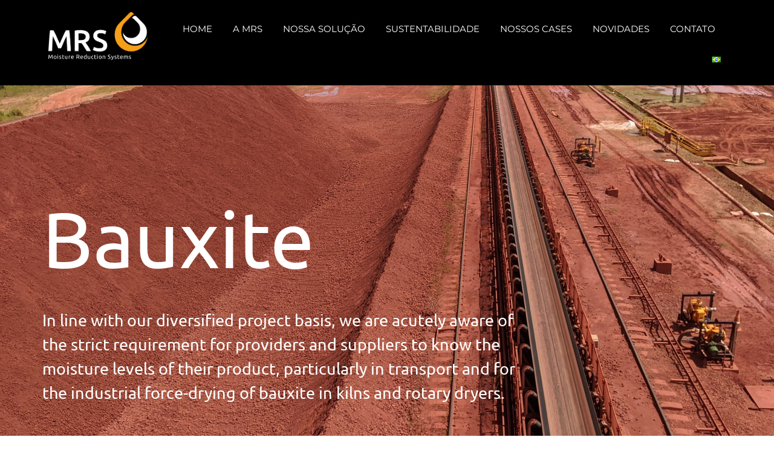

--- FILE ---
content_type: text/html; charset=UTF-8
request_url: https://www.moisturereductionsystems.com/our-solution/bauxite/
body_size: 19364
content:
<!doctype html>
<html lang="en-US">
<head>
	<meta charset="UTF-8">
	<meta name="viewport" content="width=device-width, initial-scale=1">
	<link rel="profile" href="https://gmpg.org/xfn/11">
	<title>BAUXITE &#8211; MRS</title>
<meta name='robots' content='max-image-preview:large' />
<link rel="alternate" href="https://www.moisturereductionsystems.com/pt/nossa-solucao/bauxita/" hreflang="pt" />
<link rel="alternate" href="https://www.moisturereductionsystems.com/our-solution/bauxite/" hreflang="en" />
<link rel="alternate" type="application/rss+xml" title="MRS &raquo; Feed" href="https://www.moisturereductionsystems.com/feed/" />
<link rel="alternate" type="application/rss+xml" title="MRS &raquo; Comments Feed" href="https://www.moisturereductionsystems.com/comments/feed/" />
<link rel="alternate" title="oEmbed (JSON)" type="application/json+oembed" href="https://www.moisturereductionsystems.com/wp-json/oembed/1.0/embed?url=https%3A%2F%2Fwww.moisturereductionsystems.com%2Four-solution%2Fbauxite%2F&#038;lang=en" />
<link rel="alternate" title="oEmbed (XML)" type="text/xml+oembed" href="https://www.moisturereductionsystems.com/wp-json/oembed/1.0/embed?url=https%3A%2F%2Fwww.moisturereductionsystems.com%2Four-solution%2Fbauxite%2F&#038;format=xml&#038;lang=en" />
<style id='wp-img-auto-sizes-contain-inline-css'>
img:is([sizes=auto i],[sizes^="auto," i]){contain-intrinsic-size:3000px 1500px}
/*# sourceURL=wp-img-auto-sizes-contain-inline-css */
</style>
<link rel='stylesheet' id='sbi_styles-css' href='https://www.moisturereductionsystems.com/wp-content/plugins/instagram-feed/css/sbi-styles.min.css?ver=6.10.0' media='all' />
<link rel='stylesheet' id='premium-addons-css' href='https://www.moisturereductionsystems.com/wp-content/plugins/premium-addons-for-elementor/assets/frontend/min-css/premium-addons.min.css?ver=4.11.46' media='all' />
<style id='wp-emoji-styles-inline-css'>

	img.wp-smiley, img.emoji {
		display: inline !important;
		border: none !important;
		box-shadow: none !important;
		height: 1em !important;
		width: 1em !important;
		margin: 0 0.07em !important;
		vertical-align: -0.1em !important;
		background: none !important;
		padding: 0 !important;
	}
/*# sourceURL=wp-emoji-styles-inline-css */
</style>
<style id='global-styles-inline-css'>
:root{--wp--preset--aspect-ratio--square: 1;--wp--preset--aspect-ratio--4-3: 4/3;--wp--preset--aspect-ratio--3-4: 3/4;--wp--preset--aspect-ratio--3-2: 3/2;--wp--preset--aspect-ratio--2-3: 2/3;--wp--preset--aspect-ratio--16-9: 16/9;--wp--preset--aspect-ratio--9-16: 9/16;--wp--preset--color--black: #000000;--wp--preset--color--cyan-bluish-gray: #abb8c3;--wp--preset--color--white: #ffffff;--wp--preset--color--pale-pink: #f78da7;--wp--preset--color--vivid-red: #cf2e2e;--wp--preset--color--luminous-vivid-orange: #ff6900;--wp--preset--color--luminous-vivid-amber: #fcb900;--wp--preset--color--light-green-cyan: #7bdcb5;--wp--preset--color--vivid-green-cyan: #00d084;--wp--preset--color--pale-cyan-blue: #8ed1fc;--wp--preset--color--vivid-cyan-blue: #0693e3;--wp--preset--color--vivid-purple: #9b51e0;--wp--preset--gradient--vivid-cyan-blue-to-vivid-purple: linear-gradient(135deg,rgb(6,147,227) 0%,rgb(155,81,224) 100%);--wp--preset--gradient--light-green-cyan-to-vivid-green-cyan: linear-gradient(135deg,rgb(122,220,180) 0%,rgb(0,208,130) 100%);--wp--preset--gradient--luminous-vivid-amber-to-luminous-vivid-orange: linear-gradient(135deg,rgb(252,185,0) 0%,rgb(255,105,0) 100%);--wp--preset--gradient--luminous-vivid-orange-to-vivid-red: linear-gradient(135deg,rgb(255,105,0) 0%,rgb(207,46,46) 100%);--wp--preset--gradient--very-light-gray-to-cyan-bluish-gray: linear-gradient(135deg,rgb(238,238,238) 0%,rgb(169,184,195) 100%);--wp--preset--gradient--cool-to-warm-spectrum: linear-gradient(135deg,rgb(74,234,220) 0%,rgb(151,120,209) 20%,rgb(207,42,186) 40%,rgb(238,44,130) 60%,rgb(251,105,98) 80%,rgb(254,248,76) 100%);--wp--preset--gradient--blush-light-purple: linear-gradient(135deg,rgb(255,206,236) 0%,rgb(152,150,240) 100%);--wp--preset--gradient--blush-bordeaux: linear-gradient(135deg,rgb(254,205,165) 0%,rgb(254,45,45) 50%,rgb(107,0,62) 100%);--wp--preset--gradient--luminous-dusk: linear-gradient(135deg,rgb(255,203,112) 0%,rgb(199,81,192) 50%,rgb(65,88,208) 100%);--wp--preset--gradient--pale-ocean: linear-gradient(135deg,rgb(255,245,203) 0%,rgb(182,227,212) 50%,rgb(51,167,181) 100%);--wp--preset--gradient--electric-grass: linear-gradient(135deg,rgb(202,248,128) 0%,rgb(113,206,126) 100%);--wp--preset--gradient--midnight: linear-gradient(135deg,rgb(2,3,129) 0%,rgb(40,116,252) 100%);--wp--preset--font-size--small: 13px;--wp--preset--font-size--medium: 20px;--wp--preset--font-size--large: 36px;--wp--preset--font-size--x-large: 42px;--wp--preset--spacing--20: 0.44rem;--wp--preset--spacing--30: 0.67rem;--wp--preset--spacing--40: 1rem;--wp--preset--spacing--50: 1.5rem;--wp--preset--spacing--60: 2.25rem;--wp--preset--spacing--70: 3.38rem;--wp--preset--spacing--80: 5.06rem;--wp--preset--shadow--natural: 6px 6px 9px rgba(0, 0, 0, 0.2);--wp--preset--shadow--deep: 12px 12px 50px rgba(0, 0, 0, 0.4);--wp--preset--shadow--sharp: 6px 6px 0px rgba(0, 0, 0, 0.2);--wp--preset--shadow--outlined: 6px 6px 0px -3px rgb(255, 255, 255), 6px 6px rgb(0, 0, 0);--wp--preset--shadow--crisp: 6px 6px 0px rgb(0, 0, 0);}:root { --wp--style--global--content-size: 800px;--wp--style--global--wide-size: 1200px; }:where(body) { margin: 0; }.wp-site-blocks > .alignleft { float: left; margin-right: 2em; }.wp-site-blocks > .alignright { float: right; margin-left: 2em; }.wp-site-blocks > .aligncenter { justify-content: center; margin-left: auto; margin-right: auto; }:where(.wp-site-blocks) > * { margin-block-start: 24px; margin-block-end: 0; }:where(.wp-site-blocks) > :first-child { margin-block-start: 0; }:where(.wp-site-blocks) > :last-child { margin-block-end: 0; }:root { --wp--style--block-gap: 24px; }:root :where(.is-layout-flow) > :first-child{margin-block-start: 0;}:root :where(.is-layout-flow) > :last-child{margin-block-end: 0;}:root :where(.is-layout-flow) > *{margin-block-start: 24px;margin-block-end: 0;}:root :where(.is-layout-constrained) > :first-child{margin-block-start: 0;}:root :where(.is-layout-constrained) > :last-child{margin-block-end: 0;}:root :where(.is-layout-constrained) > *{margin-block-start: 24px;margin-block-end: 0;}:root :where(.is-layout-flex){gap: 24px;}:root :where(.is-layout-grid){gap: 24px;}.is-layout-flow > .alignleft{float: left;margin-inline-start: 0;margin-inline-end: 2em;}.is-layout-flow > .alignright{float: right;margin-inline-start: 2em;margin-inline-end: 0;}.is-layout-flow > .aligncenter{margin-left: auto !important;margin-right: auto !important;}.is-layout-constrained > .alignleft{float: left;margin-inline-start: 0;margin-inline-end: 2em;}.is-layout-constrained > .alignright{float: right;margin-inline-start: 2em;margin-inline-end: 0;}.is-layout-constrained > .aligncenter{margin-left: auto !important;margin-right: auto !important;}.is-layout-constrained > :where(:not(.alignleft):not(.alignright):not(.alignfull)){max-width: var(--wp--style--global--content-size);margin-left: auto !important;margin-right: auto !important;}.is-layout-constrained > .alignwide{max-width: var(--wp--style--global--wide-size);}body .is-layout-flex{display: flex;}.is-layout-flex{flex-wrap: wrap;align-items: center;}.is-layout-flex > :is(*, div){margin: 0;}body .is-layout-grid{display: grid;}.is-layout-grid > :is(*, div){margin: 0;}body{padding-top: 0px;padding-right: 0px;padding-bottom: 0px;padding-left: 0px;}a:where(:not(.wp-element-button)){text-decoration: underline;}:root :where(.wp-element-button, .wp-block-button__link){background-color: #32373c;border-width: 0;color: #fff;font-family: inherit;font-size: inherit;font-style: inherit;font-weight: inherit;letter-spacing: inherit;line-height: inherit;padding-top: calc(0.667em + 2px);padding-right: calc(1.333em + 2px);padding-bottom: calc(0.667em + 2px);padding-left: calc(1.333em + 2px);text-decoration: none;text-transform: inherit;}.has-black-color{color: var(--wp--preset--color--black) !important;}.has-cyan-bluish-gray-color{color: var(--wp--preset--color--cyan-bluish-gray) !important;}.has-white-color{color: var(--wp--preset--color--white) !important;}.has-pale-pink-color{color: var(--wp--preset--color--pale-pink) !important;}.has-vivid-red-color{color: var(--wp--preset--color--vivid-red) !important;}.has-luminous-vivid-orange-color{color: var(--wp--preset--color--luminous-vivid-orange) !important;}.has-luminous-vivid-amber-color{color: var(--wp--preset--color--luminous-vivid-amber) !important;}.has-light-green-cyan-color{color: var(--wp--preset--color--light-green-cyan) !important;}.has-vivid-green-cyan-color{color: var(--wp--preset--color--vivid-green-cyan) !important;}.has-pale-cyan-blue-color{color: var(--wp--preset--color--pale-cyan-blue) !important;}.has-vivid-cyan-blue-color{color: var(--wp--preset--color--vivid-cyan-blue) !important;}.has-vivid-purple-color{color: var(--wp--preset--color--vivid-purple) !important;}.has-black-background-color{background-color: var(--wp--preset--color--black) !important;}.has-cyan-bluish-gray-background-color{background-color: var(--wp--preset--color--cyan-bluish-gray) !important;}.has-white-background-color{background-color: var(--wp--preset--color--white) !important;}.has-pale-pink-background-color{background-color: var(--wp--preset--color--pale-pink) !important;}.has-vivid-red-background-color{background-color: var(--wp--preset--color--vivid-red) !important;}.has-luminous-vivid-orange-background-color{background-color: var(--wp--preset--color--luminous-vivid-orange) !important;}.has-luminous-vivid-amber-background-color{background-color: var(--wp--preset--color--luminous-vivid-amber) !important;}.has-light-green-cyan-background-color{background-color: var(--wp--preset--color--light-green-cyan) !important;}.has-vivid-green-cyan-background-color{background-color: var(--wp--preset--color--vivid-green-cyan) !important;}.has-pale-cyan-blue-background-color{background-color: var(--wp--preset--color--pale-cyan-blue) !important;}.has-vivid-cyan-blue-background-color{background-color: var(--wp--preset--color--vivid-cyan-blue) !important;}.has-vivid-purple-background-color{background-color: var(--wp--preset--color--vivid-purple) !important;}.has-black-border-color{border-color: var(--wp--preset--color--black) !important;}.has-cyan-bluish-gray-border-color{border-color: var(--wp--preset--color--cyan-bluish-gray) !important;}.has-white-border-color{border-color: var(--wp--preset--color--white) !important;}.has-pale-pink-border-color{border-color: var(--wp--preset--color--pale-pink) !important;}.has-vivid-red-border-color{border-color: var(--wp--preset--color--vivid-red) !important;}.has-luminous-vivid-orange-border-color{border-color: var(--wp--preset--color--luminous-vivid-orange) !important;}.has-luminous-vivid-amber-border-color{border-color: var(--wp--preset--color--luminous-vivid-amber) !important;}.has-light-green-cyan-border-color{border-color: var(--wp--preset--color--light-green-cyan) !important;}.has-vivid-green-cyan-border-color{border-color: var(--wp--preset--color--vivid-green-cyan) !important;}.has-pale-cyan-blue-border-color{border-color: var(--wp--preset--color--pale-cyan-blue) !important;}.has-vivid-cyan-blue-border-color{border-color: var(--wp--preset--color--vivid-cyan-blue) !important;}.has-vivid-purple-border-color{border-color: var(--wp--preset--color--vivid-purple) !important;}.has-vivid-cyan-blue-to-vivid-purple-gradient-background{background: var(--wp--preset--gradient--vivid-cyan-blue-to-vivid-purple) !important;}.has-light-green-cyan-to-vivid-green-cyan-gradient-background{background: var(--wp--preset--gradient--light-green-cyan-to-vivid-green-cyan) !important;}.has-luminous-vivid-amber-to-luminous-vivid-orange-gradient-background{background: var(--wp--preset--gradient--luminous-vivid-amber-to-luminous-vivid-orange) !important;}.has-luminous-vivid-orange-to-vivid-red-gradient-background{background: var(--wp--preset--gradient--luminous-vivid-orange-to-vivid-red) !important;}.has-very-light-gray-to-cyan-bluish-gray-gradient-background{background: var(--wp--preset--gradient--very-light-gray-to-cyan-bluish-gray) !important;}.has-cool-to-warm-spectrum-gradient-background{background: var(--wp--preset--gradient--cool-to-warm-spectrum) !important;}.has-blush-light-purple-gradient-background{background: var(--wp--preset--gradient--blush-light-purple) !important;}.has-blush-bordeaux-gradient-background{background: var(--wp--preset--gradient--blush-bordeaux) !important;}.has-luminous-dusk-gradient-background{background: var(--wp--preset--gradient--luminous-dusk) !important;}.has-pale-ocean-gradient-background{background: var(--wp--preset--gradient--pale-ocean) !important;}.has-electric-grass-gradient-background{background: var(--wp--preset--gradient--electric-grass) !important;}.has-midnight-gradient-background{background: var(--wp--preset--gradient--midnight) !important;}.has-small-font-size{font-size: var(--wp--preset--font-size--small) !important;}.has-medium-font-size{font-size: var(--wp--preset--font-size--medium) !important;}.has-large-font-size{font-size: var(--wp--preset--font-size--large) !important;}.has-x-large-font-size{font-size: var(--wp--preset--font-size--x-large) !important;}
:root :where(.wp-block-pullquote){font-size: 1.5em;line-height: 1.6;}
/*# sourceURL=global-styles-inline-css */
</style>
<link rel='stylesheet' id='contact-form-7-css' href='https://www.moisturereductionsystems.com/wp-content/plugins/contact-form-7/includes/css/styles.css?ver=6.1.4' media='all' />
<link rel='stylesheet' id='hello-elementor-css' href='https://www.moisturereductionsystems.com/wp-content/themes/hello-elementor/style.min.css?ver=3.3.0' media='all' />
<link rel='stylesheet' id='hello-elementor-theme-style-css' href='https://www.moisturereductionsystems.com/wp-content/themes/hello-elementor/theme.min.css?ver=3.3.0' media='all' />
<link rel='stylesheet' id='hello-elementor-header-footer-css' href='https://www.moisturereductionsystems.com/wp-content/themes/hello-elementor/header-footer.min.css?ver=3.3.0' media='all' />
<link rel='stylesheet' id='elementor-frontend-css' href='https://www.moisturereductionsystems.com/wp-content/plugins/elementor/assets/css/frontend.min.css?ver=3.34.3' media='all' />
<link rel='stylesheet' id='elementor-post-5-css' href='https://www.moisturereductionsystems.com/wp-content/uploads/elementor/css/post-5.css?ver=1769577656' media='all' />
<link rel='stylesheet' id='widget-image-css' href='https://www.moisturereductionsystems.com/wp-content/plugins/elementor/assets/css/widget-image.min.css?ver=3.34.3' media='all' />
<link rel='stylesheet' id='eael-general-css' href='https://www.moisturereductionsystems.com/wp-content/plugins/essential-addons-for-elementor-lite/assets/front-end/css/view/general.min.css?ver=6.5.9' media='all' />
<link rel='stylesheet' id='eael-1915-css' href='https://www.moisturereductionsystems.com/wp-content/uploads/essential-addons-elementor/eael-1915.css?ver=1701275482' media='all' />
<link rel='stylesheet' id='widget-heading-css' href='https://www.moisturereductionsystems.com/wp-content/plugins/elementor/assets/css/widget-heading.min.css?ver=3.34.3' media='all' />
<link rel='stylesheet' id='elementor-icons-css' href='https://www.moisturereductionsystems.com/wp-content/plugins/elementor/assets/lib/eicons/css/elementor-icons.min.css?ver=5.46.0' media='all' />
<style id='elementor-icons-inline-css'>

		.elementor-add-new-section .elementor-add-templately-promo-button{
            background-color: #5d4fff !important;
            background-image: url(https://www.moisturereductionsystems.com/wp-content/plugins/essential-addons-for-elementor-lite/assets/admin/images/templately/logo-icon.svg);
            background-repeat: no-repeat;
            background-position: center center;
            position: relative;
        }
        
		.elementor-add-new-section .elementor-add-templately-promo-button > i{
            height: 12px;
        }
        
        body .elementor-add-new-section .elementor-add-section-area-button {
            margin-left: 0;
        }

		.elementor-add-new-section .elementor-add-templately-promo-button{
            background-color: #5d4fff !important;
            background-image: url(https://www.moisturereductionsystems.com/wp-content/plugins/essential-addons-for-elementor-lite/assets/admin/images/templately/logo-icon.svg);
            background-repeat: no-repeat;
            background-position: center center;
            position: relative;
        }
        
		.elementor-add-new-section .elementor-add-templately-promo-button > i{
            height: 12px;
        }
        
        body .elementor-add-new-section .elementor-add-section-area-button {
            margin-left: 0;
        }
/*# sourceURL=elementor-icons-inline-css */
</style>
<link rel='stylesheet' id='she-header-style-css' href='https://www.moisturereductionsystems.com/wp-content/plugins/sticky-header-effects-for-elementor/assets/css/she-header-style.css?ver=2.1.7' media='all' />
<link rel='stylesheet' id='sbistyles-css' href='https://www.moisturereductionsystems.com/wp-content/plugins/instagram-feed/css/sbi-styles.min.css?ver=6.10.0' media='all' />
<link rel='stylesheet' id='e-motion-fx-css' href='https://www.moisturereductionsystems.com/wp-content/plugins/elementor-pro/assets/css/modules/motion-fx.min.css?ver=3.34.3' media='all' />
<link rel='stylesheet' id='swiper-css' href='https://www.moisturereductionsystems.com/wp-content/plugins/elementor/assets/lib/swiper/v8/css/swiper.min.css?ver=8.4.5' media='all' />
<link rel='stylesheet' id='e-swiper-css' href='https://www.moisturereductionsystems.com/wp-content/plugins/elementor/assets/css/conditionals/e-swiper.min.css?ver=3.34.3' media='all' />
<link rel='stylesheet' id='widget-image-carousel-css' href='https://www.moisturereductionsystems.com/wp-content/plugins/elementor/assets/css/widget-image-carousel.min.css?ver=3.34.3' media='all' />
<link rel='stylesheet' id='widget-nested-carousel-css' href='https://www.moisturereductionsystems.com/wp-content/plugins/elementor-pro/assets/css/widget-nested-carousel.min.css?ver=3.34.3' media='all' />
<link rel='stylesheet' id='elementor-post-1151-css' href='https://www.moisturereductionsystems.com/wp-content/uploads/elementor/css/post-1151.css?ver=1769585105' media='all' />
<link rel='stylesheet' id='elementor-post-644-css' href='https://www.moisturereductionsystems.com/wp-content/uploads/elementor/css/post-644.css?ver=1769577656' media='all' />
<link rel='stylesheet' id='elementor-post-1915-css' href='https://www.moisturereductionsystems.com/wp-content/uploads/elementor/css/post-1915.css?ver=1769577656' media='all' />
<link rel='stylesheet' id='wpr-link-animations-css-css' href='https://www.moisturereductionsystems.com/wp-content/plugins/royal-elementor-addons/assets/css/lib/animations/wpr-link-animations.min.css?ver=1.7.1046' media='all' />
<link rel='stylesheet' id='wpr-text-animations-css-css' href='https://www.moisturereductionsystems.com/wp-content/plugins/royal-elementor-addons/assets/css/lib/animations/text-animations.min.css?ver=1.7.1046' media='all' />
<link rel='stylesheet' id='wpr-addons-css-css' href='https://www.moisturereductionsystems.com/wp-content/plugins/royal-elementor-addons/assets/css/frontend.min.css?ver=1.7.1046' media='all' />
<link rel='stylesheet' id='font-awesome-5-all-css' href='https://www.moisturereductionsystems.com/wp-content/plugins/elementor/assets/lib/font-awesome/css/all.min.css?ver=1.6.18' media='all' />
<link rel='stylesheet' id='elementor-gf-local-montserrat-css' href='https://www.moisturereductionsystems.com/wp-content/uploads/elementor/google-fonts/css/montserrat.css?ver=1745968427' media='all' />
<link rel='stylesheet' id='elementor-gf-local-roboto-css' href='https://www.moisturereductionsystems.com/wp-content/uploads/elementor/google-fonts/css/roboto.css?ver=1745968420' media='all' />
<link rel='stylesheet' id='elementor-gf-local-ubuntu-css' href='https://www.moisturereductionsystems.com/wp-content/uploads/elementor/google-fonts/css/ubuntu.css?ver=1745968424' media='all' />
<link rel='stylesheet' id='elementor-gf-local-poppins-css' href='https://www.moisturereductionsystems.com/wp-content/uploads/elementor/google-fonts/css/poppins.css?ver=1745968429' media='all' />
<script data-cfasync="false" src="https://www.moisturereductionsystems.com/wp-includes/js/jquery/jquery.min.js?ver=3.7.1" id="jquery-core-js"></script>
<script data-cfasync="false" src="https://www.moisturereductionsystems.com/wp-includes/js/jquery/jquery-migrate.min.js?ver=3.4.1" id="jquery-migrate-js"></script>
<script src="https://www.moisturereductionsystems.com/wp-content/plugins/sticky-header-effects-for-elementor/assets/js/she-header.js?ver=2.1.7" id="she-header-js"></script>
<link rel="https://api.w.org/" href="https://www.moisturereductionsystems.com/wp-json/" /><link rel="alternate" title="JSON" type="application/json" href="https://www.moisturereductionsystems.com/wp-json/wp/v2/pages/1151" /><link rel="EditURI" type="application/rsd+xml" title="RSD" href="https://www.moisturereductionsystems.com/xmlrpc.php?rsd" />
<link rel="canonical" href="https://www.moisturereductionsystems.com/our-solution/bauxite/" />
<link rel='shortlink' href='https://www.moisturereductionsystems.com/?p=1151' />
<meta name="generator" content="Elementor 3.34.3; features: e_font_icon_svg, additional_custom_breakpoints; settings: css_print_method-external, google_font-enabled, font_display-swap">
			<style>
				.e-con.e-parent:nth-of-type(n+4):not(.e-lazyloaded):not(.e-no-lazyload),
				.e-con.e-parent:nth-of-type(n+4):not(.e-lazyloaded):not(.e-no-lazyload) * {
					background-image: none !important;
				}
				@media screen and (max-height: 1024px) {
					.e-con.e-parent:nth-of-type(n+3):not(.e-lazyloaded):not(.e-no-lazyload),
					.e-con.e-parent:nth-of-type(n+3):not(.e-lazyloaded):not(.e-no-lazyload) * {
						background-image: none !important;
					}
				}
				@media screen and (max-height: 640px) {
					.e-con.e-parent:nth-of-type(n+2):not(.e-lazyloaded):not(.e-no-lazyload),
					.e-con.e-parent:nth-of-type(n+2):not(.e-lazyloaded):not(.e-no-lazyload) * {
						background-image: none !important;
					}
				}
			</style>
			<link rel="icon" href="https://www.moisturereductionsystems.com/wp-content/uploads/2023/11/cropped-insta-feed-32x32.png" sizes="32x32" />
<link rel="icon" href="https://www.moisturereductionsystems.com/wp-content/uploads/2023/11/cropped-insta-feed-192x192.png" sizes="192x192" />
<link rel="apple-touch-icon" href="https://www.moisturereductionsystems.com/wp-content/uploads/2023/11/cropped-insta-feed-180x180.png" />
<meta name="msapplication-TileImage" content="https://www.moisturereductionsystems.com/wp-content/uploads/2023/11/cropped-insta-feed-270x270.png" />
		<style id="wp-custom-css">
			.site-header {
    z-index: 100;
}

figcaption {
    font-size: 16px;
    color: #333;
    line-height: 1.4;
    font-style: normal!important;
    font-weight: 400;
}

.twae-wrapper .twae-year-text {
    border-width: 0px!important;
    border-style: none;
}
	
	
.swiper-container:not(.swiper-container-initialized)>.swiper-wrapper, .swiper:not(.swiper-initialized)>.swiper-wrapper {
    gap: var(--e-n-carousel-swiper-slides-gap);
    overflow: visible!important;
}

.twae-horizontal-timeline.twae-wrapper .twae-content {
    height: 100%;
    box-shadow: none!important;
    position: relative;
    top: -130px;
    background: none!important;
}

.twae-horizontal-timeline.twae-wrapper .twae-year {
    position: absolute;
    top: -70px!important;
    left: 60px!important;
    margin: 0;
    justify-content: flex-start;
    width: auto;
    z-index: 1000;
    border: none!important;
}

.twae-horizontal-timeline.twae-wrapper .twae-icon {

    display: none!important;
}

.twae-wrapper .twae-year-text {
    display: flex;
    align-items: center;
    justify-content: center;
    text-align: center;
    line-height: 1em;
    overflow: inherit!important;
    
}

.elementor-10 .elementor-element.elementor-element-09c4715 .twae-year-text {
    font-size: 30px;
    border: 0px!important;
}

.twae-horizontal-timeline.twae-wrapper .twae-story-line {
    position: absolute;
    top: calc(0px - var(--tw-ibx-size) - var(--tw-line-width)/ 2);
    left: calc(0px - var(--tw-cbx-space) * 0.5px);
    display: block;
    width: calc(100% + var(--tw-cbx-space) * 1px);
    height: 1px!important;
    background-color: var(--tw-line-bg);
    border-width: 1px!important;
    border-style: dashed!important;
    border-color: #888!important;
}


.elementor-10 .elementor-element.elementor-element-7d6d489 .twae-wrapper {
    --tw-line-bg: none!important;}

.marca-curto h2{}

.marca-curto h2::before {
    content: url(/wp-content/uploads/2023/10/Layer-4-copy-2.png);
    position: relative;
    top: 5px;
    left: -30px;
}

.marca-longo h2{
    position: relative;

    
}

.marca-longo h2::before {
    content: url(/wp-content/uploads/2023/10/marca-med.png);
    position: absolute;
    left: -84% ;
}

.marca-branco h2::before {
    content: url(/wp-content/uploads/2023/10/BRANCO.png);
    position: absolute;
    left: -175%;
}

.elementor-widget-container nav ul li a{
text-transform: uppercase!important;
}

html:lang(pt-BR) #menu-1-92adb30,
html:lang(pt-BR) .eng{
 display:none!important;
}

html:lang(pt-BR) #eng {
 display:none!important;
}

html:lang(en-US) #pt{
 display:none!important;
}


html:lang(en-US) #menu-1-44d3c4fa,
html:lang(en-US) .tp{
 display:none!important;
}

html:lang(en-US) #pt{
 display:none!important;
}

.antes h3 {
    background: #F69F19;
    float: right;
    padding: 5px 20px;
    border-radius: 30PX;
    position: absolute;
    right: 40%;
    z-index: 100;
    top: 32px;
    width: 150px;
    text-align: center;
}

.depois h3 {
    background: #F69F19;
    float: right;
    padding: 5px 20px;
    border-radius: 30PX;
    position: absolute;
    left: 40%;
    z-index: 100;
    top: 32px;
    width: 150px;
    text-align: center;
}

.bolinha_amarela img{
    position: relative;
    bottom: 260px;
    z-index: 100;
    left: 510px;
}

.elementor-1915 .elementor-element.elementor-element-bbbbf12,
.elementor-1915 .elementor-element.elementor-element-14d38aa3
{margin-block-end: 0%!important;}



@media (max-width: 1200px){
	.marca-longo h2::before {
    content: url(/wp-content/uploads/2023/10/marca-med.png);
    position: absolute;
    left: -100% ;
 }
}

@media only screen and (max-width: 600px) {

.marca-curto h2::before {
    content: none!important;
}

	
.marca-longo h2::before {
    content: none!important;
}

	
.marca-branco h2::before {
    content: none!important;	
}


.header, .she-header-yes, .she-header-yes.e-con, .she-header {
    transition: all 0.4s ease-in-out, height 0.4s ease-in-out, background-color 0.4s ease-in-out, border-bottom-width 0.4s ease-in-out, border-bottom-color 0.4s ease-in-out, margin 0s !important;
    width: 100% !important;
    max-width: 100%!important;
    z-index: 9999;
}
	
.antes h3 {
    left: 5%;
}	

	.antes h3 {
    left: 5%;
}	
.depois h3 {
    left: 2%;
}
	
li.lang-item-en a {
    background-position: center center!important;
    position: relative;
    margin: 0 auto;
}
	
	
}

textarea {
    overflow: auto;
    outline: 0;
    height: 100px!important;
    width: 100%!important;
    box-shadow: 2px 2px 5px #999!important;	
}

button, input {
    overflow: visible;
    outline: 0;
    box-shadow: 2px 2px 5px #999!important;
    width: 100%!important;
}

button, html [type="button"], [type="reset"], [type="submit"] {
    -webkit-appearance: button;
    background: #F69F19;
    color: #fff!important;
    text-transform: uppercase!important;
}

li.lang-item-en{}

li.lang-item-en a {
    background-image: url(https://www.moisturereductionsystems.com/wp-content/uploads/2023/11/Flag_of_Great_Britain_1707–1800.svg.png);
    width: 16px!important;
    height: 11px!important;
    background-size: contain;
    background-repeat: no-repeat;
    background-position: bottom;
    margin-top: 1px;
}

li.lang-item-en a img{display: none!important;}
		</style>
		<style id="wpr_lightbox_styles">
				.lg-backdrop {
					background-color: rgba(0,0,0,0.6) !important;
				}
				.lg-toolbar,
				.lg-dropdown {
					background-color: rgba(0,0,0,0.8) !important;
				}
				.lg-dropdown:after {
					border-bottom-color: rgba(0,0,0,0.8) !important;
				}
				.lg-sub-html {
					background-color: rgba(0,0,0,0.8) !important;
				}
				.lg-thumb-outer,
				.lg-progress-bar {
					background-color: #444444 !important;
				}
				.lg-progress {
					background-color: #a90707 !important;
				}
				.lg-icon {
					color: #efefef !important;
					font-size: 20px !important;
				}
				.lg-icon.lg-toogle-thumb {
					font-size: 24px !important;
				}
				.lg-icon:hover,
				.lg-dropdown-text:hover {
					color: #ffffff !important;
				}
				.lg-sub-html,
				.lg-dropdown-text {
					color: #efefef !important;
					font-size: 14px !important;
				}
				#lg-counter {
					color: #efefef !important;
					font-size: 14px !important;
				}
				.lg-prev,
				.lg-next {
					font-size: 35px !important;
				}

				/* Defaults */
				.lg-icon {
				background-color: transparent !important;
				}

				#lg-counter {
				opacity: 0.9;
				}

				.lg-thumb-outer {
				padding: 0 10px;
				}

				.lg-thumb-item {
				border-radius: 0 !important;
				border: none !important;
				opacity: 0.5;
				}

				.lg-thumb-item.active {
					opacity: 1;
				}
	         </style></head>
<body class="wp-singular page-template-default page page-id-1151 page-child parent-pageid-1141 wp-custom-logo wp-embed-responsive wp-theme-hello-elementor theme-default elementor-default elementor-kit-5 elementor-page elementor-page-1151">


<a class="skip-link screen-reader-text" href="#content">Skip to content</a>

		<main data-elementor-type="header" data-elementor-id="644" class="elementor elementor-644 elementor-location-header" data-elementor-post-type="elementor_library">
			<div class="elementor-element elementor-element-6a79bf9 e-flex e-con-boxed wpr-particle-no wpr-jarallax-no wpr-parallax-no wpr-sticky-section-no e-con e-parent" data-id="6a79bf9" data-element_type="container" data-settings="{&quot;background_background&quot;:&quot;classic&quot;}">
					<div class="e-con-inner">
		<div class="elementor-element elementor-element-1fb7416 e-con-full e-flex wpr-particle-no wpr-jarallax-no wpr-parallax-no wpr-sticky-section-no e-con e-child" data-id="1fb7416" data-element_type="container">
				<div class="elementor-element elementor-element-c92eb84 elementor-widget elementor-widget-image" data-id="c92eb84" data-element_type="widget" data-widget_type="image.default">
				<div class="elementor-widget-container">
															<img fetchpriority="high" width="774" height="370" src="https://www.moisturereductionsystems.com/wp-content/uploads/2023/10/Copia-de-Marca-2-Negativa.png" class="attachment-large size-large wp-image-2757" alt="" srcset="https://www.moisturereductionsystems.com/wp-content/uploads/2023/10/Copia-de-Marca-2-Negativa.png 774w, https://www.moisturereductionsystems.com/wp-content/uploads/2023/10/Copia-de-Marca-2-Negativa-300x143.png 300w, https://www.moisturereductionsystems.com/wp-content/uploads/2023/10/Copia-de-Marca-2-Negativa-768x367.png 768w" sizes="(max-width: 774px) 100vw, 774px" />															</div>
				</div>
				</div>
		<div class="elementor-element elementor-element-97da5b1 e-con-full e-flex wpr-particle-no wpr-jarallax-no wpr-parallax-no wpr-sticky-section-no e-con e-child" data-id="97da5b1" data-element_type="container">
				<div class="elementor-element elementor-element-57a4399 wpr-main-menu-align-right wpr-main-menu-align--tabletright elementor-widget__width-initial wpr-main-menu-align--mobileleft wpr-pointer-underline wpr-pointer-line-fx wpr-pointer-fx-fade wpr-sub-icon-caret-down wpr-sub-menu-fx-fade wpr-nav-menu-bp-mobile wpr-mobile-menu-full-width wpr-mobile-menu-item-align-center wpr-mobile-toggle-v1 wpr-sub-divider-yes elementor-widget elementor-widget-wpr-nav-menu" data-id="57a4399" data-element_type="widget" data-settings="{&quot;menu_layout&quot;:&quot;horizontal&quot;}" data-widget_type="wpr-nav-menu.default">
				<div class="elementor-widget-container">
					<nav class="wpr-nav-menu-container wpr-nav-menu-horizontal" data-trigger="hover"><ul id="menu-1-57a4399" class="wpr-nav-menu"><li class="menu-item menu-item-type-post_type menu-item-object-page menu-item-2156"><a href="https://www.moisturereductionsystems.com/pt/home/" class="wpr-menu-item wpr-pointer-item">Home</a></li>
<li class="menu-item menu-item-type-custom menu-item-object-custom menu-item-853"><a href="/pt/home/#mrs" class="wpr-menu-item wpr-pointer-item">A MRS</a></li>
<li class="menu-item menu-item-type-post_type menu-item-object-page menu-item-854"><a href="https://www.moisturereductionsystems.com/pt/nossa-solucao/" class="wpr-menu-item wpr-pointer-item">NOSSA SOLUÇÃO</a></li>
<li class="menu-item menu-item-type-custom menu-item-object-custom menu-item-855"><a href="/pt/home/#sustentabilidade" class="wpr-menu-item wpr-pointer-item">SUSTENTABILIDADE</a></li>
<li class="menu-item menu-item-type-custom menu-item-object-custom menu-item-856"><a href="/pt/home/#cases" class="wpr-menu-item wpr-pointer-item">NOSSOS CASES</a></li>
<li class="menu-item menu-item-type-custom menu-item-object-custom menu-item-857"><a href="/pt/home/#novidades" class="wpr-menu-item wpr-pointer-item">NOVIDADES</a></li>
<li class="menu-item menu-item-type-custom menu-item-object-custom menu-item-858"><a href="/pt/home/#contato" class="wpr-menu-item wpr-pointer-item">CONTATO</a></li>
<li class="lang-item lang-item-9 lang-item-pt lang-item-first menu-item menu-item-type-custom menu-item-object-custom menu-item-1173-pt"><a href="https://www.moisturereductionsystems.com/pt/nossa-solucao/bauxita/" hreflang="pt-BR" lang="pt-BR" class="wpr-menu-item wpr-pointer-item"><img src="[data-uri]" alt="Português" width="16" height="11" style="width: 16px; height: 11px;" /></a></li>
</ul></nav><nav class="wpr-mobile-nav-menu-container"><div class="wpr-mobile-toggle-wrap"><div class="wpr-mobile-toggle"><span class="wpr-mobile-toggle-line"></span><span class="wpr-mobile-toggle-line"></span><span class="wpr-mobile-toggle-line"></span></div></div><ul id="mobile-menu-2-57a4399" class="wpr-mobile-nav-menu"><li class="menu-item menu-item-type-post_type menu-item-object-page menu-item-2156"><a href="https://www.moisturereductionsystems.com/pt/home/" class="wpr-mobile-menu-item">Home</a></li>
<li class="menu-item menu-item-type-custom menu-item-object-custom menu-item-853"><a href="/pt/home/#mrs" class="wpr-mobile-menu-item">A MRS</a></li>
<li class="menu-item menu-item-type-post_type menu-item-object-page menu-item-854"><a href="https://www.moisturereductionsystems.com/pt/nossa-solucao/" class="wpr-mobile-menu-item">NOSSA SOLUÇÃO</a></li>
<li class="menu-item menu-item-type-custom menu-item-object-custom menu-item-855"><a href="/pt/home/#sustentabilidade" class="wpr-mobile-menu-item">SUSTENTABILIDADE</a></li>
<li class="menu-item menu-item-type-custom menu-item-object-custom menu-item-856"><a href="/pt/home/#cases" class="wpr-mobile-menu-item">NOSSOS CASES</a></li>
<li class="menu-item menu-item-type-custom menu-item-object-custom menu-item-857"><a href="/pt/home/#novidades" class="wpr-mobile-menu-item">NOVIDADES</a></li>
<li class="menu-item menu-item-type-custom menu-item-object-custom menu-item-858"><a href="/pt/home/#contato" class="wpr-mobile-menu-item">CONTATO</a></li>
<li class="lang-item lang-item-9 lang-item-pt lang-item-first menu-item menu-item-type-custom menu-item-object-custom menu-item-1173-pt"><a href="https://www.moisturereductionsystems.com/pt/nossa-solucao/bauxita/" hreflang="pt-BR" lang="pt-BR" class="wpr-mobile-menu-item"><img src="[data-uri]" alt="Português" width="16" height="11" style="width: 16px; height: 11px;" /></a></li>
</ul></nav>				</div>
				</div>
				</div>
					</div>
				</div>
				</main>
		
<main id="content" class="site-main post-1151 page type-page status-publish hentry">

	
	<div class="page-content">
				<div data-elementor-type="wp-page" data-elementor-id="1151" class="elementor elementor-1151" data-elementor-post-type="page">
				<div class="elementor-element elementor-element-b0c69b6 e-flex e-con-boxed wpr-particle-no wpr-jarallax-no wpr-parallax-no wpr-sticky-section-no e-con e-parent" data-id="b0c69b6" data-element_type="container" data-settings="{&quot;background_background&quot;:&quot;classic&quot;,&quot;background_motion_fx_motion_fx_scrolling&quot;:&quot;yes&quot;,&quot;background_motion_fx_translateY_effect&quot;:&quot;yes&quot;,&quot;background_motion_fx_translateY_direction&quot;:&quot;negative&quot;,&quot;background_motion_fx_translateY_speed&quot;:{&quot;unit&quot;:&quot;px&quot;,&quot;size&quot;:4,&quot;sizes&quot;:[]},&quot;background_motion_fx_translateY_affectedRange&quot;:{&quot;unit&quot;:&quot;%&quot;,&quot;size&quot;:&quot;&quot;,&quot;sizes&quot;:{&quot;start&quot;:0,&quot;end&quot;:100}},&quot;background_motion_fx_devices&quot;:[&quot;desktop&quot;,&quot;tablet&quot;,&quot;mobile&quot;]}">
					<div class="e-con-inner">
		<div class="elementor-element elementor-element-616e1fe e-flex e-con-boxed wpr-particle-no wpr-jarallax-no wpr-parallax-no wpr-sticky-section-no e-con e-child" data-id="616e1fe" data-element_type="container">
					<div class="e-con-inner">
				<div class="elementor-element elementor-element-ea40d87 elementor-widget elementor-widget-text-editor" data-id="ea40d87" data-element_type="widget" data-widget_type="text-editor.default">
				<div class="elementor-widget-container">
									<p>Bauxite</p>								</div>
				</div>
				<div class="elementor-element elementor-element-843e341 elementor-widget__width-initial elementor-widget-tablet__width-initial elementor-widget elementor-widget-text-editor" data-id="843e341" data-element_type="widget" data-widget_type="text-editor.default">
				<div class="elementor-widget-container">
									<p><span style="font-weight: 400;">In line with our diversified project basis, we are acutely aware of the strict requirement for providers and suppliers to know the moisture levels of their product, particularly in transport and for the industrial force-drying of bauxite in kilns and rotary dryers.</span></p>								</div>
				</div>
					</div>
				</div>
					</div>
				</div>
		<div class="elementor-element elementor-element-6dbaabf e-flex e-con-boxed wpr-particle-no wpr-jarallax-no wpr-parallax-no wpr-sticky-section-no e-con e-parent" data-id="6dbaabf" data-element_type="container" data-settings="{&quot;background_background&quot;:&quot;classic&quot;}">
					<div class="e-con-inner">
		<div class="elementor-element elementor-element-576839c e-con-full e-flex wpr-particle-no wpr-jarallax-no wpr-parallax-no wpr-sticky-section-no e-con e-child" data-id="576839c" data-element_type="container" data-settings="{&quot;background_background&quot;:&quot;gradient&quot;}">
		<div class="elementor-element elementor-element-9463be3 e-con-full e-flex wpr-particle-no wpr-jarallax-no wpr-parallax-no wpr-sticky-section-no e-con e-child" data-id="9463be3" data-element_type="container">
				<div class="elementor-element elementor-element-1d6f902 marca-curto elementor-widget elementor-widget-heading" data-id="1d6f902" data-element_type="widget" data-widget_type="heading.default">
				<div class="elementor-widget-container">
					<h2 class="elementor-heading-title elementor-size-default">BAUXITE</h2>				</div>
				</div>
				<div class="elementor-element elementor-element-9458d6e elementor-widget elementor-widget-text-editor" data-id="9458d6e" data-element_type="widget" data-widget_type="text-editor.default">
				<div class="elementor-widget-container">
									<p>Too much and too little moisture can result in a loss of control of the product and create reduced returns. At Moisture Reduction Systems Limited, we can help you manage those moisture levels to the desired level in a much quicker time frame and put the control back in your hands.</p><p>Our solution is installed at the stockpile itself and will contribute in your meeting the moisture content specified in delivery contracts as well as meeting the TML requirements in a much quicker timeframe. This allows much faster throughput of the material. We are conscious of the penalties encountered not just commercially, but also operationally as if the product is too wet, the cost of transporting, loading, preparing and drying the material can be prohibitively expensive both financially and with time.</p>								</div>
				</div>
				</div>
		<div class="elementor-element elementor-element-e1b0efb e-con-full e-flex wpr-particle-no wpr-jarallax-no wpr-parallax-no wpr-sticky-section-no e-con e-child" data-id="e1b0efb" data-element_type="container">
				<div class="elementor-element elementor-element-585f049 elementor-widget elementor-widget-image" data-id="585f049" data-element_type="widget" data-widget_type="image.default">
				<div class="elementor-widget-container">
															<img decoding="async" width="768" height="576" src="https://www.moisturereductionsystems.com/wp-content/uploads/2023/11/00000IMG_00000_BURST20200124141733599_COVER-768x576.jpg" class="attachment-medium_large size-medium_large wp-image-1125" alt="" srcset="https://www.moisturereductionsystems.com/wp-content/uploads/2023/11/00000IMG_00000_BURST20200124141733599_COVER-768x576.jpg 768w, https://www.moisturereductionsystems.com/wp-content/uploads/2023/11/00000IMG_00000_BURST20200124141733599_COVER-300x225.jpg 300w, https://www.moisturereductionsystems.com/wp-content/uploads/2023/11/00000IMG_00000_BURST20200124141733599_COVER-1024x768.jpg 1024w, https://www.moisturereductionsystems.com/wp-content/uploads/2023/11/00000IMG_00000_BURST20200124141733599_COVER-1536x1152.jpg 1536w, https://www.moisturereductionsystems.com/wp-content/uploads/2023/11/00000IMG_00000_BURST20200124141733599_COVER-2048x1536.jpg 2048w" sizes="(max-width: 768px) 100vw, 768px" />															</div>
				</div>
				</div>
		<div class="elementor-element elementor-element-16205e1 e-flex e-con-boxed wpr-particle-no wpr-jarallax-no wpr-parallax-no wpr-sticky-section-no e-con e-child" data-id="16205e1" data-element_type="container">
					<div class="e-con-inner">
				<div class="elementor-element elementor-element-ebb47dd elementor-widget elementor-widget-text-editor" data-id="ebb47dd" data-element_type="widget" data-widget_type="text-editor.default">
				<div class="elementor-widget-container">
									<p>In the use of ambient unheated air-drying and stockpiling of material, whilst the costs are lower, the time taken to reach the desired level is much longer. This gives rise to a risk of the material becoming wet again, or increasing in its already saturated state. This can then lead to a potential risk of stockpile collapse, or delayed vessel loading.</p><p>The point of our focus is to manage this and to provide a solution that will enable the material to be stockpiled and left in the open but to not affect the timelines for loading and departure of the vessels and trains. Our system will remove this high moisture level so as to enable faster turnaround of the stockpiled material and guaranteed loading and departure of the vessels, together with faster and shorter time in the force-drying process.</p><p>With our focus and determination to provide a solution that fits with the needs of our customers, we aim to remove and prevent the build-up of high moisture and put the control back in your hands.</p>								</div>
				</div>
					</div>
				</div>
				</div>
					</div>
				</div>
		<div class="elementor-element elementor-element-d947cf2 e-flex e-con-boxed wpr-particle-no wpr-jarallax-no wpr-parallax-no wpr-sticky-section-no e-con e-parent" data-id="d947cf2" data-element_type="container" data-settings="{&quot;background_background&quot;:&quot;classic&quot;}">
					<div class="e-con-inner">
		<div class="elementor-element elementor-element-0705613 e-con-full e-flex wpr-particle-no wpr-jarallax-no wpr-parallax-no wpr-sticky-section-no e-con e-child" data-id="0705613" data-element_type="container">
				<div class="elementor-element elementor-element-f2fcae7 elementor-widget elementor-widget-heading" data-id="f2fcae7" data-element_type="widget" data-widget_type="heading.default">
				<div class="elementor-widget-container">
					<h3 class="elementor-heading-title elementor-size-default"><b>Situation</b></h3>				</div>
				</div>
				<div class="elementor-element elementor-element-057d6fe elementor-widget__width-initial elementor-widget elementor-widget-text-editor" data-id="057d6fe" data-element_type="widget" data-widget_type="text-editor.default">
				<div class="elementor-widget-container">
									<p><span style="font-weight: 400;">Loading of wet material is often a challenge faced by many producers, particularly in climates that experience high rainfall. The increased moisture and water in the material leads to a reduced capacity in the total cargo load, but also leads to increased residence time for the stockpile to allow for natural drainage to take effect. These are two of the primary reasons that MRS Ltd were contacted by one of the world’s largest bauxite producers. Due to significant rainfall during the wet season, the material would be subject to longer residence times and so MRS were tasked with providing a solution to help reduce the time, which could lead to costly delays and reduced cargo loads.</span></p><p><span style="font-weight: 400;">One of the problems that the client was experiencing was related to a capillary action cycle of water being reabsorbed back into the stockpile base, particularly during the wet season.</span></p><p><span style="font-weight: 400;">With this material, there was a high clay content which was leading to reduced drainage and low permeability. This had the potential to cause operational inefficiencies owing to the peak-month average rainfall being in excess of 28mm per day.</span></p>								</div>
				</div>
				</div>
					</div>
				</div>
		<div class="elementor-element elementor-element-2fe8e38 e-flex e-con-boxed wpr-particle-no wpr-jarallax-no wpr-parallax-no wpr-sticky-section-no e-con e-parent" data-id="2fe8e38" data-element_type="container">
					<div class="e-con-inner">
		<div class="elementor-element elementor-element-cbc9594 e-con-full e-flex wpr-particle-no wpr-jarallax-no wpr-parallax-no wpr-sticky-section-no e-con e-child" data-id="cbc9594" data-element_type="container">
				<div class="elementor-element elementor-element-054025e elementor-widget elementor-widget-heading" data-id="054025e" data-element_type="widget" data-widget_type="heading.default">
				<div class="elementor-widget-container">
					<h3 class="elementor-heading-title elementor-size-default"><b>The challenge</b></h3>				</div>
				</div>
				<div class="elementor-element elementor-element-83bd4ce elementor-widget__width-initial elementor-widget elementor-widget-text-editor" data-id="83bd4ce" data-element_type="widget" data-widget_type="text-editor.default">
				<div class="elementor-widget-container">
									<ul><li>Reduce moisture content and remove significant surrounding water</li><li>Help to reduce residence time</li><li>Discharge water away from stockpile</li><li>Prevent capillary action at the base of the stockpile</li></ul>								</div>
				</div>
				</div>
		<div class="elementor-element elementor-element-145c919 e-flex e-con-boxed wpr-particle-no wpr-jarallax-no wpr-parallax-no wpr-sticky-section-no e-con e-child" data-id="145c919" data-element_type="container">
					<div class="e-con-inner">
		<div class="elementor-element elementor-element-458d282 e-flex e-con-boxed wpr-particle-no wpr-jarallax-no wpr-parallax-no wpr-sticky-section-no e-con e-child" data-id="458d282" data-element_type="container">
					<div class="e-con-inner">
		<div class="elementor-element elementor-element-12a3e11 e-flex e-con-boxed wpr-particle-no wpr-jarallax-no wpr-parallax-no wpr-sticky-section-no e-con e-child" data-id="12a3e11" data-element_type="container">
					<div class="e-con-inner">
				<div class="elementor-element elementor-element-da71d51 antes elementor-widget elementor-widget-heading" data-id="da71d51" data-element_type="widget" data-widget_type="heading.default">
				<div class="elementor-widget-container">
					<h3 class="elementor-heading-title elementor-size-default">Before</h3>				</div>
				</div>
				<div class="elementor-element elementor-element-75f50f7 elementor-arrows-position-inside elementor-widget elementor-widget-image-carousel" data-id="75f50f7" data-element_type="widget" data-settings="{&quot;slides_to_show&quot;:&quot;1&quot;,&quot;navigation&quot;:&quot;arrows&quot;,&quot;autoplay&quot;:&quot;yes&quot;,&quot;pause_on_hover&quot;:&quot;yes&quot;,&quot;pause_on_interaction&quot;:&quot;yes&quot;,&quot;autoplay_speed&quot;:5000,&quot;infinite&quot;:&quot;yes&quot;,&quot;effect&quot;:&quot;slide&quot;,&quot;speed&quot;:500}" data-widget_type="image-carousel.default">
				<div class="elementor-widget-container">
							<div class="elementor-image-carousel-wrapper swiper" role="region" aria-roledescription="carousel" aria-label="Image Carousel" dir="ltr">
			<div class="elementor-image-carousel swiper-wrapper" aria-live="off">
								<div class="swiper-slide" role="group" aria-roledescription="slide" aria-label="1 of 3"><a data-elementor-open-lightbox="yes" data-elementor-lightbox-slideshow="75f50f7" data-elementor-lightbox-title="Bauxite before" data-e-action-hash="#elementor-action%3Aaction%3Dlightbox%26settings%3DeyJpZCI6MjQzOCwidXJsIjoiaHR0cHM6XC9cL3d3dy5tb2lzdHVyZXJlZHVjdGlvbnN5c3RlbXMuY29tXC93cC1jb250ZW50XC91cGxvYWRzXC8yMDIzXC8xMVwvQmF1eGl0ZS1iZWZvcmUuanBnIiwic2xpZGVzaG93IjoiNzVmNTBmNyJ9" href="https://www.moisturereductionsystems.com/wp-content/uploads/2023/11/Bauxite-before.jpg"><figure class="swiper-slide-inner"><img decoding="async" class="swiper-slide-image" src="https://www.moisturereductionsystems.com/wp-content/uploads/2023/11/Bauxite-before.jpg" alt="Bauxite before" /></figure></a></div><div class="swiper-slide" role="group" aria-roledescription="slide" aria-label="2 of 3"><a data-elementor-open-lightbox="yes" data-elementor-lightbox-slideshow="75f50f7" data-elementor-lightbox-title="Bauxite from stacker reclaimer before" data-e-action-hash="#elementor-action%3Aaction%3Dlightbox%26settings%[base64]%3D" href="https://www.moisturereductionsystems.com/wp-content/uploads/2023/11/Bauxite-from-stacker-reclaimer-before.jpg"><figure class="swiper-slide-inner"><img decoding="async" class="swiper-slide-image" src="https://www.moisturereductionsystems.com/wp-content/uploads/2023/11/Bauxite-from-stacker-reclaimer-before.jpg" alt="Bauxite from stacker reclaimer before" /></figure></a></div><div class="swiper-slide" role="group" aria-roledescription="slide" aria-label="3 of 3"><a data-elementor-open-lightbox="yes" data-elementor-lightbox-slideshow="75f50f7" data-elementor-lightbox-title="PHOTO-2023-04-04-18-03-37 (1)" data-e-action-hash="#elementor-action%3Aaction%3Dlightbox%26settings%[base64]%3D%3D" href="https://www.moisturereductionsystems.com/wp-content/uploads/2023/11/PHOTO-2023-04-04-18-03-37-1.jpg"><figure class="swiper-slide-inner"><img decoding="async" class="swiper-slide-image" src="https://www.moisturereductionsystems.com/wp-content/uploads/2023/11/PHOTO-2023-04-04-18-03-37-1.jpg" alt="PHOTO-2023-04-04-18-03-37 (1)" /></figure></a></div>			</div>
												<div class="elementor-swiper-button elementor-swiper-button-prev" role="button" tabindex="0">
						<svg aria-hidden="true" class="e-font-icon-svg e-eicon-chevron-left" viewBox="0 0 1000 1000" xmlns="http://www.w3.org/2000/svg"><path d="M646 125C629 125 613 133 604 142L308 442C296 454 292 471 292 487 292 504 296 521 308 533L604 854C617 867 629 875 646 875 663 875 679 871 692 858 704 846 713 829 713 812 713 796 708 779 692 767L438 487 692 225C700 217 708 204 708 187 708 171 704 154 692 142 675 129 663 125 646 125Z"></path></svg>					</div>
					<div class="elementor-swiper-button elementor-swiper-button-next" role="button" tabindex="0">
						<svg aria-hidden="true" class="e-font-icon-svg e-eicon-chevron-right" viewBox="0 0 1000 1000" xmlns="http://www.w3.org/2000/svg"><path d="M696 533C708 521 713 504 713 487 713 471 708 454 696 446L400 146C388 133 375 125 354 125 338 125 325 129 313 142 300 154 292 171 292 187 292 204 296 221 308 233L563 492 304 771C292 783 288 800 288 817 288 833 296 850 308 863 321 871 338 875 354 875 371 875 388 867 400 854L696 533Z"></path></svg>					</div>
				
									</div>
						</div>
				</div>
					</div>
				</div>
		<div class="elementor-element elementor-element-37d6eb3 e-flex e-con-boxed wpr-particle-no wpr-jarallax-no wpr-parallax-no wpr-sticky-section-no e-con e-child" data-id="37d6eb3" data-element_type="container">
					<div class="e-con-inner">
				<div class="elementor-element elementor-element-574ff42 depois elementor-widget elementor-widget-heading" data-id="574ff42" data-element_type="widget" data-widget_type="heading.default">
				<div class="elementor-widget-container">
					<h3 class="elementor-heading-title elementor-size-default">After</h3>				</div>
				</div>
				<div class="elementor-element elementor-element-1d13d6f elementor-arrows-position-inside elementor-widget elementor-widget-image-carousel" data-id="1d13d6f" data-element_type="widget" data-settings="{&quot;slides_to_show&quot;:&quot;1&quot;,&quot;navigation&quot;:&quot;arrows&quot;,&quot;autoplay&quot;:&quot;yes&quot;,&quot;pause_on_hover&quot;:&quot;yes&quot;,&quot;pause_on_interaction&quot;:&quot;yes&quot;,&quot;autoplay_speed&quot;:5000,&quot;infinite&quot;:&quot;yes&quot;,&quot;effect&quot;:&quot;slide&quot;,&quot;speed&quot;:500}" data-widget_type="image-carousel.default">
				<div class="elementor-widget-container">
							<div class="elementor-image-carousel-wrapper swiper" role="region" aria-roledescription="carousel" aria-label="Image Carousel" dir="ltr">
			<div class="elementor-image-carousel swiper-wrapper" aria-live="off">
								<div class="swiper-slide" role="group" aria-roledescription="slide" aria-label="1 of 3"><a data-elementor-open-lightbox="yes" data-elementor-lightbox-slideshow="1d13d6f" data-elementor-lightbox-title="IMG_20200127_084713" data-e-action-hash="#elementor-action%3Aaction%3Dlightbox%26settings%3DeyJpZCI6MTEyMywidXJsIjoiaHR0cHM6XC9cL3d3dy5tb2lzdHVyZXJlZHVjdGlvbnN5c3RlbXMuY29tXC93cC1jb250ZW50XC91cGxvYWRzXC8yMDIzXC8xMVwvSU1HXzIwMjAwMTI3XzA4NDcxMy1zY2FsZWQuanBnIiwic2xpZGVzaG93IjoiMWQxM2Q2ZiJ9" href="https://www.moisturereductionsystems.com/wp-content/uploads/2023/11/IMG_20200127_084713-scaled.jpg"><figure class="swiper-slide-inner"><img decoding="async" class="swiper-slide-image" src="https://www.moisturereductionsystems.com/wp-content/uploads/2023/11/IMG_20200127_084713-scaled.jpg" alt="IMG_20200127_084713" /></figure></a></div><div class="swiper-slide" role="group" aria-roledescription="slide" aria-label="2 of 3"><a data-elementor-open-lightbox="yes" data-elementor-lightbox-slideshow="1d13d6f" data-elementor-lightbox-title="ESSA TEM O SISTEMA" data-e-action-hash="#elementor-action%3Aaction%3Dlightbox%26settings%3DeyJpZCI6MTEyNywidXJsIjoiaHR0cHM6XC9cL3d3dy5tb2lzdHVyZXJlZHVjdGlvbnN5c3RlbXMuY29tXC93cC1jb250ZW50XC91cGxvYWRzXC8yMDIzXC8xMVwvRVNTQS1URU0tTy1TSVNURU1BLmpwZyIsInNsaWRlc2hvdyI6IjFkMTNkNmYifQ%3D%3D" href="https://www.moisturereductionsystems.com/wp-content/uploads/2023/11/ESSA-TEM-O-SISTEMA.jpg"><figure class="swiper-slide-inner"><img decoding="async" class="swiper-slide-image" src="https://www.moisturereductionsystems.com/wp-content/uploads/2023/11/ESSA-TEM-O-SISTEMA.jpg" alt="ESSA TEM O SISTEMA" /></figure></a></div><div class="swiper-slide" role="group" aria-roledescription="slide" aria-label="3 of 3"><a data-elementor-open-lightbox="yes" data-elementor-lightbox-slideshow="1d13d6f" data-elementor-lightbox-title="IMG_20200123_102913" data-e-action-hash="#elementor-action%3Aaction%3Dlightbox%26settings%3DeyJpZCI6MTEyOCwidXJsIjoiaHR0cHM6XC9cL3d3dy5tb2lzdHVyZXJlZHVjdGlvbnN5c3RlbXMuY29tXC93cC1jb250ZW50XC91cGxvYWRzXC8yMDIzXC8xMVwvSU1HXzIwMjAwMTIzXzEwMjkxMy1zY2FsZWQuanBnIiwic2xpZGVzaG93IjoiMWQxM2Q2ZiJ9" href="https://www.moisturereductionsystems.com/wp-content/uploads/2023/11/IMG_20200123_102913-scaled.jpg"><figure class="swiper-slide-inner"><img decoding="async" class="swiper-slide-image" src="https://www.moisturereductionsystems.com/wp-content/uploads/2023/11/IMG_20200123_102913-scaled.jpg" alt="IMG_20200123_102913" /></figure></a></div>			</div>
												<div class="elementor-swiper-button elementor-swiper-button-prev" role="button" tabindex="0">
						<svg aria-hidden="true" class="e-font-icon-svg e-eicon-chevron-left" viewBox="0 0 1000 1000" xmlns="http://www.w3.org/2000/svg"><path d="M646 125C629 125 613 133 604 142L308 442C296 454 292 471 292 487 292 504 296 521 308 533L604 854C617 867 629 875 646 875 663 875 679 871 692 858 704 846 713 829 713 812 713 796 708 779 692 767L438 487 692 225C700 217 708 204 708 187 708 171 704 154 692 142 675 129 663 125 646 125Z"></path></svg>					</div>
					<div class="elementor-swiper-button elementor-swiper-button-next" role="button" tabindex="0">
						<svg aria-hidden="true" class="e-font-icon-svg e-eicon-chevron-right" viewBox="0 0 1000 1000" xmlns="http://www.w3.org/2000/svg"><path d="M696 533C708 521 713 504 713 487 713 471 708 454 696 446L400 146C388 133 375 125 354 125 338 125 325 129 313 142 300 154 292 171 292 187 292 204 296 221 308 233L563 492 304 771C292 783 288 800 288 817 288 833 296 850 308 863 321 871 338 875 354 875 371 875 388 867 400 854L696 533Z"></path></svg>					</div>
				
									</div>
						</div>
				</div>
					</div>
				</div>
					</div>
				</div>
					</div>
				</div>
				<div class="elementor-element elementor-element-217806e bolinha_amarela elementor-widget elementor-widget-image" data-id="217806e" data-element_type="widget" data-widget_type="image.default">
				<div class="elementor-widget-container">
															<img loading="lazy" decoding="async" width="115" height="115" src="https://www.moisturereductionsystems.com/wp-content/uploads/2023/11/bolinha-case.png" class="attachment-large size-large wp-image-1044" alt="" />															</div>
				</div>
		<div class="elementor-element elementor-element-a3fb9e0 e-con-full e-flex wpr-particle-no wpr-jarallax-no wpr-parallax-no wpr-sticky-section-no e-con e-child" data-id="a3fb9e0" data-element_type="container">
				<div class="elementor-element elementor-element-9ecf1d7 elementor-widget elementor-widget-heading" data-id="9ecf1d7" data-element_type="widget" data-widget_type="heading.default">
				<div class="elementor-widget-container">
					<h3 class="elementor-heading-title elementor-size-default"><b>Solution</b></h3>				</div>
				</div>
				<div class="elementor-element elementor-element-a9a246c elementor-widget__width-initial elementor-widget elementor-widget-text-editor" data-id="a9a246c" data-element_type="widget" data-widget_type="text-editor.default">
				<div class="elementor-widget-container">
									<p><span style="font-weight: 400;">MRS installed their patented system to meet these challenges and from the outset and the moment the system was switched on; the water was visibly removed and discharged from the area.</span></p>								</div>
				</div>
				</div>
					</div>
				</div>
		<div class="elementor-element elementor-element-5399d6e e-flex e-con-boxed wpr-particle-no wpr-jarallax-no wpr-parallax-no wpr-sticky-section-no e-con e-child" data-id="5399d6e" data-element_type="container" data-settings="{&quot;background_background&quot;:&quot;classic&quot;}">
					<div class="e-con-inner">
				<div class="elementor-element elementor-element-ec630c0 marca-longo elementor-widget elementor-widget-heading" data-id="ec630c0" data-element_type="widget" data-widget_type="heading.default">
				<div class="elementor-widget-container">
					<h2 class="elementor-heading-title elementor-size-default">SEE ALSO</h2>				</div>
				</div>
				<div class="elementor-element elementor-element-98e64e6 elementor-pagination-type-bullets elementor-arrows-position-inside elementor-pagination-position-outside elementor-widget elementor-widget-n-carousel" data-id="98e64e6" data-element_type="widget" data-settings="{&quot;carousel_items&quot;:[{&quot;slide_title&quot;:&quot;Slide #1&quot;,&quot;_id&quot;:&quot;2688358&quot;},{&quot;slide_title&quot;:&quot;Slide #2&quot;,&quot;_id&quot;:&quot;eb94512&quot;},{&quot;slide_title&quot;:&quot;Slide #3&quot;,&quot;_id&quot;:&quot;f5f2787&quot;},{&quot;_id&quot;:&quot;d97b470&quot;,&quot;slide_title&quot;:&quot;Slide #4&quot;},{&quot;_id&quot;:&quot;8ff943f&quot;,&quot;slide_title&quot;:&quot;Slide #5&quot;}],&quot;slides_to_show&quot;:&quot;5&quot;,&quot;slides_to_show_tablet&quot;:&quot;2&quot;,&quot;slides_to_show_mobile&quot;:&quot;1&quot;,&quot;autoplay&quot;:&quot;yes&quot;,&quot;autoplay_speed&quot;:5000,&quot;pause_on_hover&quot;:&quot;yes&quot;,&quot;pause_on_interaction&quot;:&quot;yes&quot;,&quot;infinite&quot;:&quot;yes&quot;,&quot;speed&quot;:500,&quot;offset_sides&quot;:&quot;none&quot;,&quot;arrows&quot;:&quot;yes&quot;,&quot;pagination&quot;:&quot;bullets&quot;,&quot;image_spacing_custom&quot;:{&quot;unit&quot;:&quot;px&quot;,&quot;size&quot;:10,&quot;sizes&quot;:[]},&quot;image_spacing_custom_tablet&quot;:{&quot;unit&quot;:&quot;px&quot;,&quot;size&quot;:&quot;&quot;,&quot;sizes&quot;:[]},&quot;image_spacing_custom_mobile&quot;:{&quot;unit&quot;:&quot;px&quot;,&quot;size&quot;:&quot;&quot;,&quot;sizes&quot;:[]}}" data-widget_type="nested-carousel.default">
				<div class="elementor-widget-container">
							<div class="e-n-carousel swiper" role="region" aria-roledescription="carousel" aria-label="Carousel" dir="ltr">
			<div class="swiper-wrapper" aria-live="off">
										<div class="swiper-slide" data-slide="1" role="group" aria-roledescription="slide" aria-label="1 of 5">
							<div class="elementor-element elementor-element-eb743d5 e-flex e-con-boxed wpr-particle-no wpr-jarallax-no wpr-parallax-no wpr-sticky-section-no e-con e-child" data-id="eb743d5" data-element_type="container">
					<div class="e-con-inner">
		<div class="elementor-element elementor-element-e0f1ed2 e-flex e-con-boxed wpr-particle-no wpr-jarallax-no wpr-parallax-no wpr-sticky-section-no e-con e-child" data-id="e0f1ed2" data-element_type="container">
					<div class="e-con-inner">
				<div class="elementor-element elementor-element-3e4efa6 elementor-widget elementor-widget-image" data-id="3e4efa6" data-element_type="widget" data-widget_type="image.default">
				<div class="elementor-widget-container">
												<figure class="wp-caption">
											<a href="/sand/">
							<img loading="lazy" decoding="async" width="250" height="197" src="https://www.moisturereductionsystems.com/wp-content/uploads/2023/11/AREIA-ENG.jpg" class="attachment-full size-full wp-image-1399" alt="" />								</a>
											<figcaption class="widget-image-caption wp-caption-text">SAND</figcaption>
										</figure>
									</div>
				</div>
					</div>
				</div>
					</div>
				</div>
								</div>
											<div class="swiper-slide" data-slide="2" role="group" aria-roledescription="slide" aria-label="2 of 5">
							<div class="elementor-element elementor-element-dd8b680 e-flex e-con-boxed wpr-particle-no wpr-jarallax-no wpr-parallax-no wpr-sticky-section-no e-con e-child" data-id="dd8b680" data-element_type="container">
					<div class="e-con-inner">
		<div class="elementor-element elementor-element-488ddf5 e-flex e-con-boxed wpr-particle-no wpr-jarallax-no wpr-parallax-no wpr-sticky-section-no e-con e-child" data-id="488ddf5" data-element_type="container">
					<div class="e-con-inner">
				<div class="elementor-element elementor-element-cef11ab elementor-widget elementor-widget-image" data-id="cef11ab" data-element_type="widget" data-widget_type="image.default">
				<div class="elementor-widget-container">
												<figure class="wp-caption">
											<a href="/coal/">
							<img loading="lazy" decoding="async" width="261" height="197" src="https://www.moisturereductionsystems.com/wp-content/uploads/2023/11/CARVAO-ENG.jpg" class="attachment-full size-full wp-image-1401" alt="" />								</a>
											<figcaption class="widget-image-caption wp-caption-text">COAL</figcaption>
										</figure>
									</div>
				</div>
					</div>
				</div>
					</div>
				</div>
								</div>
											<div class="swiper-slide" data-slide="3" role="group" aria-roledescription="slide" aria-label="3 of 5">
							<div class="elementor-element elementor-element-0709450 e-flex e-con-boxed wpr-particle-no wpr-jarallax-no wpr-parallax-no wpr-sticky-section-no e-con e-child" data-id="0709450" data-element_type="container">
					<div class="e-con-inner">
		<div class="elementor-element elementor-element-6adc654 e-flex e-con-boxed wpr-particle-no wpr-jarallax-no wpr-parallax-no wpr-sticky-section-no e-con e-child" data-id="6adc654" data-element_type="container">
					<div class="e-con-inner">
				<div class="elementor-element elementor-element-006d2ad elementor-widget elementor-widget-image" data-id="006d2ad" data-element_type="widget" data-widget_type="image.default">
				<div class="elementor-widget-container">
												<figure class="wp-caption">
											<a href="/bauxite/">
							<img loading="lazy" decoding="async" width="229" height="197" src="https://www.moisturereductionsystems.com/wp-content/uploads/2023/11/bauxita_ENG.png" class="attachment-full size-full wp-image-1400" alt="" />								</a>
											<figcaption class="widget-image-caption wp-caption-text">BAUXITE</figcaption>
										</figure>
									</div>
				</div>
					</div>
				</div>
					</div>
				</div>
								</div>
											<div class="swiper-slide" data-slide="4" role="group" aria-roledescription="slide" aria-label="4 of 5">
							<div class="elementor-element elementor-element-26aa8c9 e-flex e-con-boxed wpr-particle-no wpr-jarallax-no wpr-parallax-no wpr-sticky-section-no e-con e-child" data-id="26aa8c9" data-element_type="container">
					<div class="e-con-inner">
				<div class="elementor-element elementor-element-440864c elementor-widget elementor-widget-image" data-id="440864c" data-element_type="widget" data-widget_type="image.default">
				<div class="elementor-widget-container">
												<figure class="wp-caption">
											<a href="/iron-ore/">
							<img loading="lazy" decoding="async" width="229" height="197" src="https://www.moisturereductionsystems.com/wp-content/uploads/2023/11/minerio-ENG.jpg" class="attachment-full size-full wp-image-1402" alt="" />								</a>
											<figcaption class="widget-image-caption wp-caption-text">IRON ORE</figcaption>
										</figure>
									</div>
				</div>
					</div>
				</div>
								</div>
											<div class="swiper-slide" data-slide="5" role="group" aria-roledescription="slide" aria-label="5 of 5">
							<div class="elementor-element elementor-element-c043f54 e-flex e-con-boxed wpr-particle-no wpr-jarallax-no wpr-parallax-no wpr-sticky-section-no e-con e-child" data-id="c043f54" data-element_type="container">
					<div class="e-con-inner">
				<div class="elementor-element elementor-element-740a75e elementor-widget elementor-widget-image" data-id="740a75e" data-element_type="widget" data-widget_type="image.default">
				<div class="elementor-widget-container">
												<figure class="wp-caption">
											<a href="/tailings/">
							<img loading="lazy" decoding="async" width="250" height="197" src="https://www.moisturereductionsystems.com/wp-content/uploads/2023/11/REJEITO-ENG.png" class="attachment-full size-full wp-image-1403" alt="" />								</a>
											<figcaption class="widget-image-caption wp-caption-text">TAILINGS</figcaption>
										</figure>
									</div>
				</div>
					</div>
				</div>
								</div>
								</div>
		</div>
					<div class="elementor-swiper-button elementor-swiper-button-prev" role="button" tabindex="0" aria-label="Previous">
				<svg aria-hidden="true" class="e-font-icon-svg e-eicon-chevron-left" viewBox="0 0 1000 1000" xmlns="http://www.w3.org/2000/svg"><path d="M646 125C629 125 613 133 604 142L308 442C296 454 292 471 292 487 292 504 296 521 308 533L604 854C617 867 629 875 646 875 663 875 679 871 692 858 704 846 713 829 713 812 713 796 708 779 692 767L438 487 692 225C700 217 708 204 708 187 708 171 704 154 692 142 675 129 663 125 646 125Z"></path></svg>			</div>
			<div class="elementor-swiper-button elementor-swiper-button-next" role="button" tabindex="0" aria-label="Next">
				<svg aria-hidden="true" class="e-font-icon-svg e-eicon-chevron-right" viewBox="0 0 1000 1000" xmlns="http://www.w3.org/2000/svg"><path d="M696 533C708 521 713 504 713 487 713 471 708 454 696 446L400 146C388 133 375 125 354 125 338 125 325 129 313 142 300 154 292 171 292 187 292 204 296 221 308 233L563 492 304 771C292 783 288 800 288 817 288 833 296 850 308 863 321 871 338 875 354 875 371 875 388 867 400 854L696 533Z"></path></svg>			</div>
					<div class="swiper-pagination"></div>
						</div>
				</div>
					</div>
				</div>
		<div class="elementor-element elementor-element-9c9be92 e-flex e-con-boxed wpr-particle-no wpr-jarallax-no wpr-parallax-no wpr-sticky-section-no e-con e-parent" data-id="9c9be92" data-element_type="container" data-settings="{&quot;background_background&quot;:&quot;classic&quot;}">
					<div class="e-con-inner">
		<div class="elementor-element elementor-element-a4de654 e-con-full e-flex wpr-particle-no wpr-jarallax-no wpr-parallax-no wpr-sticky-section-no e-con e-child" data-id="a4de654" data-element_type="container">
				</div>
		<div class="elementor-element elementor-element-682be6a e-con-full e-flex wpr-particle-no wpr-jarallax-no wpr-parallax-no wpr-sticky-section-no e-con e-child" data-id="682be6a" data-element_type="container">
				<div class="elementor-element elementor-element-6581235 elementor-widget elementor-widget-heading" data-id="6581235" data-element_type="widget" data-widget_type="heading.default">
				<div class="elementor-widget-container">
					<h2 class="elementor-heading-title elementor-size-default"><a href="http://M">YOU'RE WELCOME TO FIND OUT MORE<br> <span>ABOUT OUR SOLUTION</span></a></h2>				</div>
				</div>
				<div class="elementor-element elementor-element-6fec18c elementor-widget elementor-widget-heading" data-id="6fec18c" data-element_type="widget" data-widget_type="heading.default">
				<div class="elementor-widget-container">
					<h2 class="elementor-heading-title elementor-size-default"><a href="http://M"><span>TALK </span> TO THE TEAM OF EXPERTS.</a></h2>				</div>
				</div>
		<div class="elementor-element elementor-element-2cf00e4 e-flex e-con-boxed wpr-particle-no wpr-jarallax-no wpr-parallax-no wpr-sticky-section-no e-con e-child" data-id="2cf00e4" data-element_type="container">
					<div class="e-con-inner">
				<div class="elementor-element elementor-element-ee860cc elementor-align-right elementor-widget elementor-widget-button" data-id="ee860cc" data-element_type="widget" data-widget_type="button.default">
				<div class="elementor-widget-container">
									<div class="elementor-button-wrapper">
					<a class="elementor-button elementor-button-link elementor-size-sm" href="/en/home-english/#contato">
						<span class="elementor-button-content-wrapper">
									<span class="elementor-button-text">Find out more</span>
					</span>
					</a>
				</div>
								</div>
				</div>
				<div class="elementor-element elementor-element-99abc95 elementor-align-right elementor-widget elementor-widget-button" data-id="99abc95" data-element_type="widget" data-widget_type="button.default">
				<div class="elementor-widget-container">
									<div class="elementor-button-wrapper">
					<a class="elementor-button elementor-button-link elementor-size-sm" href="/our-solution/">
						<span class="elementor-button-content-wrapper">
									<span class="elementor-button-text">Our solution</span>
					</span>
					</a>
				</div>
								</div>
				</div>
					</div>
				</div>
				</div>
					</div>
				</div>
				</div>
		
		
			</div>

	
</main>

			<footer data-elementor-type="footer" data-elementor-id="1915" class="elementor elementor-1915 elementor-location-footer" data-elementor-post-type="elementor_library">
			<div class="elementor-element elementor-element-14d38aa3 e-flex e-con-boxed wpr-particle-no wpr-jarallax-no wpr-parallax-no wpr-sticky-section-no e-con e-parent" data-id="14d38aa3" data-element_type="container" id="eng">
					<div class="e-con-inner">
		<div class="elementor-element elementor-element-bba8330 e-con-full e-flex wpr-particle-no wpr-jarallax-no wpr-parallax-no wpr-sticky-section-no e-con e-child" data-id="bba8330" data-element_type="container">
				<div class="elementor-element elementor-element-73ba61d4 elementor-widget elementor-widget-image" data-id="73ba61d4" data-element_type="widget" data-widget_type="image.default">
				<div class="elementor-widget-container">
																<a href="https://www.moisturereductionsystems.com/">
							<img width="1592" height="444" src="https://www.moisturereductionsystems.com/wp-content/uploads/2023/11/LOGO-MRS_branco.png" class="attachment-full size-full wp-image-2721" alt="" srcset="https://www.moisturereductionsystems.com/wp-content/uploads/2023/11/LOGO-MRS_branco.png 1592w, https://www.moisturereductionsystems.com/wp-content/uploads/2023/11/LOGO-MRS_branco-300x84.png 300w, https://www.moisturereductionsystems.com/wp-content/uploads/2023/11/LOGO-MRS_branco-1024x286.png 1024w, https://www.moisturereductionsystems.com/wp-content/uploads/2023/11/LOGO-MRS_branco-768x214.png 768w, https://www.moisturereductionsystems.com/wp-content/uploads/2023/11/LOGO-MRS_branco-1536x428.png 1536w" sizes="(max-width: 1592px) 100vw, 1592px" />								</a>
															</div>
				</div>
				<div class="elementor-element elementor-element-141fd7f1 elementor-widget elementor-widget-text-editor" data-id="141fd7f1" data-element_type="widget" data-widget_type="text-editor.default">
				<div class="elementor-widget-container">
									<p>Moisture Reduction Systems is a 100% British company, based in London, providing solutions across the world for more than 20 years.&nbsp;</p>								</div>
				</div>
				</div>
		<div class="elementor-element elementor-element-5beb253b e-con-full elementor-hidden-tablet elementor-hidden-mobile e-flex wpr-particle-no wpr-jarallax-no wpr-parallax-no wpr-sticky-section-no e-con e-child" data-id="5beb253b" data-element_type="container">
				<div class="elementor-element elementor-element-43ffaeb elementor-widget elementor-widget-heading" data-id="43ffaeb" data-element_type="widget" data-widget_type="heading.default">
				<div class="elementor-widget-container">
					<h3 class="elementor-heading-title elementor-size-default">Menu</h3>				</div>
				</div>
				<div class="elementor-element elementor-element-fd90c8a eael-simple-menu-hamburger-align-left eael-hamburger--tablet elementor-widget elementor-widget-eael-simple-menu" data-id="fd90c8a" data-element_type="widget" data-widget_type="eael-simple-menu.default">
				<div class="elementor-widget-container">
					<style>
                        @media screen and (max-width: 1024px) {
                            .eael-hamburger--tablet {
                                .eael-simple-menu-horizontal,
                                .eael-simple-menu-vertical {
                                    display: none;
                                }
                            }
                            .eael-hamburger--tablet {
                                .eael-simple-menu-container .eael-simple-menu-toggle {
                                    display: block;
                                }
                            }
                        }
                    </style>            <div data-hamburger-icon="&lt;svg aria-hidden=&quot;true&quot; class=&quot;e-font-icon-svg e-fas-bars&quot; viewBox=&quot;0 0 448 512&quot; xmlns=&quot;http://www.w3.org/2000/svg&quot;&gt;&lt;path d=&quot;M16 132h416c8.837 0 16-7.163 16-16V76c0-8.837-7.163-16-16-16H16C7.163 60 0 67.163 0 76v40c0 8.837 7.163 16 16 16zm0 160h416c8.837 0 16-7.163 16-16v-40c0-8.837-7.163-16-16-16H16c-8.837 0-16 7.163-16 16v40c0 8.837 7.163 16 16 16zm0 160h416c8.837 0 16-7.163 16-16v-40c0-8.837-7.163-16-16-16H16c-8.837 0-16 7.163-16 16v40c0 8.837 7.163 16 16 16z&quot;&gt;&lt;/path&gt;&lt;/svg&gt;" data-indicator-icon="&lt;svg aria-hidden=&quot;true&quot; class=&quot;e-font-icon-svg e-fas-angle-down&quot; viewBox=&quot;0 0 320 512&quot; xmlns=&quot;http://www.w3.org/2000/svg&quot;&gt;&lt;path d=&quot;M143 352.3L7 216.3c-9.4-9.4-9.4-24.6 0-33.9l22.6-22.6c9.4-9.4 24.6-9.4 33.9 0l96.4 96.4 96.4-96.4c9.4-9.4 24.6-9.4 33.9 0l22.6 22.6c9.4 9.4 9.4 24.6 0 33.9l-136 136c-9.2 9.4-24.4 9.4-33.8 0z&quot;&gt;&lt;/path&gt;&lt;/svg&gt;" data-dropdown-indicator-icon="&lt;svg class=&quot;e-font-icon-svg e-fas-angle-down&quot; viewBox=&quot;0 0 320 512&quot; xmlns=&quot;http://www.w3.org/2000/svg&quot;&gt;&lt;path d=&quot;M143 352.3L7 216.3c-9.4-9.4-9.4-24.6 0-33.9l22.6-22.6c9.4-9.4 24.6-9.4 33.9 0l96.4 96.4 96.4-96.4c9.4-9.4 24.6-9.4 33.9 0l22.6 22.6c9.4 9.4 9.4 24.6 0 33.9l-136 136c-9.2 9.4-24.4 9.4-33.8 0z&quot;&gt;&lt;/path&gt;&lt;/svg&gt;" class="eael-simple-menu-container eael-simple-menu-align-left eael-simple-menu-dropdown-align-left preset-1" data-hamburger-breakpoints="{&quot;mobile&quot;:&quot;Mobile Portrait (&gt; 767px)&quot;,&quot;tablet&quot;:&quot;Tablet Portrait (&gt; 1024px)&quot;,&quot;desktop&quot;:&quot;Desktop (&gt; 2400px)&quot;,&quot;none&quot;:&quot;None&quot;}" data-hamburger-device="tablet">
                <ul id="menu-menu-eng" class="eael-simple-menu eael-simple-menu-dropdown-animate-to-top eael-simple-menu-indicator eael-simple-menu-vertical"><li id="menu-item-2186" class="menu-item menu-item-type-post_type menu-item-object-page menu-item-home menu-item-2186"><a href="https://www.moisturereductionsystems.com/">Home</a></li>
<li id="menu-item-1176" class="menu-item menu-item-type-custom menu-item-object-custom menu-item-1176"><a href="/#mrs">The MRS</a></li>
<li id="menu-item-1174" class="menu-item menu-item-type-post_type menu-item-object-page current-page-ancestor menu-item-1174"><a href="https://www.moisturereductionsystems.com/our-solution/">Our Solution</a></li>
<li id="menu-item-1177" class="menu-item menu-item-type-custom menu-item-object-custom menu-item-1177"><a href="/#sustentabilidade">Sustainability</a></li>
<li id="menu-item-1178" class="menu-item menu-item-type-custom menu-item-object-custom menu-item-1178"><a href="/#cases">Our Cases</a></li>
<li id="menu-item-1179" class="menu-item menu-item-type-custom menu-item-object-custom menu-item-1179"><a href="/#novidades">News</a></li>
<li id="menu-item-1180" class="menu-item menu-item-type-custom menu-item-object-custom menu-item-1180"><a href="/#contato">Contact</a></li>
<li id="menu-item-1204-pt" class="lang-item lang-item-9 lang-item-pt lang-item-first menu-item menu-item-type-custom menu-item-object-custom menu-item-1204-pt"><a href="https://www.moisturereductionsystems.com/pt/nossa-solucao/bauxita/" hreflang="pt-BR" lang="pt-BR"><img src="[data-uri]" alt="Português" width="16" height="11" style="width: 16px; height: 11px;" /></a></li>
</ul>                <button class="eael-simple-menu-toggle">
                    <span class="sr-only ">Hamburger Toggle Menu</span>
                    <svg aria-hidden="true" class="e-font-icon-svg e-fas-bars" viewBox="0 0 448 512" xmlns="http://www.w3.org/2000/svg"><path d="M16 132h416c8.837 0 16-7.163 16-16V76c0-8.837-7.163-16-16-16H16C7.163 60 0 67.163 0 76v40c0 8.837 7.163 16 16 16zm0 160h416c8.837 0 16-7.163 16-16v-40c0-8.837-7.163-16-16-16H16c-8.837 0-16 7.163-16 16v40c0 8.837 7.163 16 16 16zm0 160h416c8.837 0 16-7.163 16-16v-40c0-8.837-7.163-16-16-16H16c-8.837 0-16 7.163-16 16v40c0 8.837 7.163 16 16 16z"></path></svg>                </button>
            </div>
            				</div>
				</div>
				</div>
		<div class="elementor-element elementor-element-60729f38 e-con-full e-flex wpr-particle-no wpr-jarallax-no wpr-parallax-no wpr-sticky-section-no e-con e-child" data-id="60729f38" data-element_type="container">
				<div class="elementor-element elementor-element-9aa7d33 elementor-widget elementor-widget-heading" data-id="9aa7d33" data-element_type="widget" data-widget_type="heading.default">
				<div class="elementor-widget-container">
					<h3 class="elementor-heading-title elementor-size-default">Head Office</h3>				</div>
				</div>
				<div class="elementor-element elementor-element-ad964a4 elementor-widget elementor-widget-text-editor" data-id="ad964a4" data-element_type="widget" data-widget_type="text-editor.default">
				<div class="elementor-widget-container">
									<p><span style="color: #ffffff;"><strong>Mansfield House</strong></span><br /><span style="color: #ffffff;">1 Southampton Street</span><br /><span style="color: #ffffff;">London</span><br /><span style="color: #ffffff;">WC2R 0LR</span><br /><span style="color: #ffffff;"><strong>T:</strong> +44 (0) 203 397 8565</span><br /><span style="color: #ffffff;"><strong>M:</strong> +44 (0) 755 103 03 07</span><br /><span style="color: #ffffff;"><a href="/cdn-cgi/l/email-protection" class="__cf_email__" data-cfemail="462f282029062b292f35323334233423223325322f2928353f3532232b356825292b">[email&#160;protected]</a></span></p>								</div>
				</div>
				</div>
					</div>
				</div>
				</footer>
		
<script data-cfasync="false" src="/cdn-cgi/scripts/5c5dd728/cloudflare-static/email-decode.min.js"></script><script type="speculationrules">
{"prefetch":[{"source":"document","where":{"and":[{"href_matches":"/*"},{"not":{"href_matches":["/wp-*.php","/wp-admin/*","/wp-content/uploads/*","/wp-content/*","/wp-content/plugins/*","/wp-content/themes/hello-elementor/*","/*\\?(.+)"]}},{"not":{"selector_matches":"a[rel~=\"nofollow\"]"}},{"not":{"selector_matches":".no-prefetch, .no-prefetch a"}}]},"eagerness":"conservative"}]}
</script>
<!-- Instagram Feed JS -->
<script type="text/javascript">
var sbiajaxurl = "https://www.moisturereductionsystems.com/wp-admin/admin-ajax.php";
</script>
			<script>
				const lazyloadRunObserver = () => {
					const lazyloadBackgrounds = document.querySelectorAll( `.e-con.e-parent:not(.e-lazyloaded)` );
					const lazyloadBackgroundObserver = new IntersectionObserver( ( entries ) => {
						entries.forEach( ( entry ) => {
							if ( entry.isIntersecting ) {
								let lazyloadBackground = entry.target;
								if( lazyloadBackground ) {
									lazyloadBackground.classList.add( 'e-lazyloaded' );
								}
								lazyloadBackgroundObserver.unobserve( entry.target );
							}
						});
					}, { rootMargin: '200px 0px 200px 0px' } );
					lazyloadBackgrounds.forEach( ( lazyloadBackground ) => {
						lazyloadBackgroundObserver.observe( lazyloadBackground );
					} );
				};
				const events = [
					'DOMContentLoaded',
					'elementor/lazyload/observe',
				];
				events.forEach( ( event ) => {
					document.addEventListener( event, lazyloadRunObserver );
				} );
			</script>
			<script src="https://www.moisturereductionsystems.com/wp-includes/js/dist/hooks.min.js?ver=dd5603f07f9220ed27f1" id="wp-hooks-js"></script>
<script src="https://www.moisturereductionsystems.com/wp-includes/js/dist/i18n.min.js?ver=c26c3dc7bed366793375" id="wp-i18n-js"></script>
<script id="wp-i18n-js-after">
wp.i18n.setLocaleData( { 'text direction\u0004ltr': [ 'ltr' ] } );
//# sourceURL=wp-i18n-js-after
</script>
<script src="https://www.moisturereductionsystems.com/wp-content/plugins/contact-form-7/includes/swv/js/index.js?ver=6.1.4" id="swv-js"></script>
<script id="contact-form-7-js-before">
var wpcf7 = {
    "api": {
        "root": "https:\/\/www.moisturereductionsystems.com\/wp-json\/",
        "namespace": "contact-form-7\/v1"
    }
};
//# sourceURL=contact-form-7-js-before
</script>
<script src="https://www.moisturereductionsystems.com/wp-content/plugins/contact-form-7/includes/js/index.js?ver=6.1.4" id="contact-form-7-js"></script>
<script src="https://www.moisturereductionsystems.com/wp-content/plugins/royal-elementor-addons/assets/js/lib/particles/particles.js?ver=3.0.6" id="wpr-particles-js"></script>
<script src="https://www.moisturereductionsystems.com/wp-content/plugins/royal-elementor-addons/assets/js/lib/jarallax/jarallax.min.js?ver=1.12.7" id="wpr-jarallax-js"></script>
<script src="https://www.moisturereductionsystems.com/wp-content/plugins/royal-elementor-addons/assets/js/lib/parallax/parallax.min.js?ver=1.0" id="wpr-parallax-hover-js"></script>
<script src="https://www.moisturereductionsystems.com/wp-content/themes/hello-elementor/assets/js/hello-frontend.min.js?ver=3.3.0" id="hello-theme-frontend-js"></script>
<script src="https://www.moisturereductionsystems.com/wp-content/plugins/elementor/assets/js/webpack.runtime.min.js?ver=3.34.3" id="elementor-webpack-runtime-js"></script>
<script src="https://www.moisturereductionsystems.com/wp-content/plugins/elementor/assets/js/frontend-modules.min.js?ver=3.34.3" id="elementor-frontend-modules-js"></script>
<script src="https://www.moisturereductionsystems.com/wp-includes/js/jquery/ui/core.min.js?ver=1.13.3" id="jquery-ui-core-js"></script>
<script id="elementor-frontend-js-extra">
var EAELImageMaskingConfig = {"svg_dir_url":"https://www.moisturereductionsystems.com/wp-content/plugins/essential-addons-for-elementor-lite/assets/front-end/img/image-masking/svg-shapes/"};
//# sourceURL=elementor-frontend-js-extra
</script>
<script id="elementor-frontend-js-before">
var elementorFrontendConfig = {"environmentMode":{"edit":false,"wpPreview":false,"isScriptDebug":false},"i18n":{"shareOnFacebook":"Share on Facebook","shareOnTwitter":"Share on Twitter","pinIt":"Pin it","download":"Download","downloadImage":"Download image","fullscreen":"Fullscreen","zoom":"Zoom","share":"Share","playVideo":"Play Video","previous":"Previous","next":"Next","close":"Close","a11yCarouselPrevSlideMessage":"Previous slide","a11yCarouselNextSlideMessage":"Next slide","a11yCarouselFirstSlideMessage":"This is the first slide","a11yCarouselLastSlideMessage":"This is the last slide","a11yCarouselPaginationBulletMessage":"Go to slide"},"is_rtl":false,"breakpoints":{"xs":0,"sm":480,"md":768,"lg":1025,"xl":1440,"xxl":1600},"responsive":{"breakpoints":{"mobile":{"label":"Mobile Portrait","value":767,"default_value":767,"direction":"max","is_enabled":true},"mobile_extra":{"label":"Mobile Landscape","value":880,"default_value":880,"direction":"max","is_enabled":false},"tablet":{"label":"Tablet Portrait","value":1024,"default_value":1024,"direction":"max","is_enabled":true},"tablet_extra":{"label":"Tablet Landscape","value":1200,"default_value":1200,"direction":"max","is_enabled":false},"laptop":{"label":"Laptop","value":1366,"default_value":1366,"direction":"max","is_enabled":false},"widescreen":{"label":"Widescreen","value":2400,"default_value":2400,"direction":"min","is_enabled":false}},
"hasCustomBreakpoints":false},"version":"3.34.3","is_static":false,"experimentalFeatures":{"e_font_icon_svg":true,"additional_custom_breakpoints":true,"container":true,"theme_builder_v2":true,"hello-theme-header-footer":true,"nested-elements":true,"home_screen":true,"global_classes_should_enforce_capabilities":true,"e_variables":true,"cloud-library":true,"e_opt_in_v4_page":true,"e_interactions":true,"e_editor_one":true,"import-export-customization":true,"mega-menu":true,"e_pro_variables":true},"urls":{"assets":"https:\/\/www.moisturereductionsystems.com\/wp-content\/plugins\/elementor\/assets\/","ajaxurl":"https:\/\/www.moisturereductionsystems.com\/wp-admin\/admin-ajax.php","uploadUrl":"http:\/\/www.moisturereductionsystems.com\/wp-content\/uploads"},"nonces":{"floatingButtonsClickTracking":"c7cfc3d467"},"swiperClass":"swiper","settings":{"page":[],"editorPreferences":[]},"kit":{"active_breakpoints":["viewport_mobile","viewport_tablet"],"global_image_lightbox":"yes","lightbox_enable_counter":"yes","lightbox_enable_fullscreen":"yes","lightbox_enable_zoom":"yes","lightbox_enable_share":"yes","lightbox_title_src":"title","lightbox_description_src":"description","hello_header_logo_type":"logo","hello_header_menu_layout":"horizontal","hello_footer_logo_type":"logo"},"post":{"id":1151,"title":"BAUXITE%20%E2%80%93%20MRS","excerpt":"","featuredImage":false}};
//# sourceURL=elementor-frontend-js-before
</script>
<script src="https://www.moisturereductionsystems.com/wp-content/plugins/elementor/assets/js/frontend.min.js?ver=3.34.3" id="elementor-frontend-js"></script>
<script id="eael-general-js-extra">
var localize = {"ajaxurl":"https://www.moisturereductionsystems.com/wp-admin/admin-ajax.php","nonce":"b36b4ed80f","i18n":{"added":"Added ","compare":"Compare","loading":"Loading..."},"eael_translate_text":{"required_text":"is a required field","invalid_text":"Invalid","billing_text":"Billing","shipping_text":"Shipping","fg_mfp_counter_text":"of"},"page_permalink":"https://www.moisturereductionsystems.com/our-solution/bauxite/","cart_redirectition":"","cart_page_url":"","el_breakpoints":{"mobile":{"label":"Mobile Portrait","value":767,"default_value":767,"direction":"max","is_enabled":true},"mobile_extra":{"label":"Mobile Landscape","value":880,"default_value":880,"direction":"max","is_enabled":false},"tablet":{"label":"Tablet Portrait","value":1024,"default_value":1024,"direction":"max","is_enabled":true},"tablet_extra":{"label":"Tablet Landscape","value":1200,"default_value":1200,"direction":"max","is_enabled":false},"laptop":{"label":"Laptop","value":1366,"default_value":1366,"direction":"max","is_enabled":false},"widescreen":{"label":"Widescreen","value":2400,"default_value":2400,"direction":"min","is_enabled":false}}};
//# sourceURL=eael-general-js-extra
</script>
<script src="https://www.moisturereductionsystems.com/wp-content/plugins/essential-addons-for-elementor-lite/assets/front-end/js/view/general.min.js?ver=6.5.9" id="eael-general-js"></script>
<script src="https://www.moisturereductionsystems.com/wp-content/uploads/essential-addons-elementor/eael-1915.js?ver=1701275482" id="eael-1915-js"></script>
<script src="https://www.moisturereductionsystems.com/wp-content/plugins/elementor/assets/lib/swiper/v8/swiper.min.js?ver=8.4.5" id="swiper-js"></script>
<script src="https://www.moisturereductionsystems.com/wp-content/plugins/elementor-pro/assets/js/webpack-pro.runtime.min.js?ver=3.34.3" id="elementor-pro-webpack-runtime-js"></script>
<script id="elementor-pro-frontend-js-before">
var ElementorProFrontendConfig = {"ajaxurl":"https:\/\/www.moisturereductionsystems.com\/wp-admin\/admin-ajax.php","nonce":"dd68cdebbe","urls":{"assets":"https:\/\/www.moisturereductionsystems.com\/wp-content\/plugins\/elementor-pro\/assets\/","rest":"https:\/\/www.moisturereductionsystems.com\/wp-json\/"},"settings":{"lazy_load_background_images":true},"popup":{"hasPopUps":false},"shareButtonsNetworks":{"facebook":{"title":"Facebook","has_counter":true},"twitter":{"title":"Twitter"},"linkedin":{"title":"LinkedIn","has_counter":true},"pinterest":{"title":"Pinterest","has_counter":true},"reddit":{"title":"Reddit","has_counter":true},"vk":{"title":"VK","has_counter":true},"odnoklassniki":{"title":"OK","has_counter":true},"tumblr":{"title":"Tumblr"},"digg":{"title":"Digg"},"skype":{"title":"Skype"},"stumbleupon":{"title":"StumbleUpon","has_counter":true},"mix":{"title":"Mix"},"telegram":{"title":"Telegram"},"pocket":{"title":"Pocket","has_counter":true},"xing":{"title":"XING","has_counter":true},"whatsapp":{"title":"WhatsApp"},"email":{"title":"Email"},"print":{"title":"Print"},"x-twitter":{"title":"X"},"threads":{"title":"Threads"}},
"facebook_sdk":{"lang":"en_US","app_id":""},"lottie":{"defaultAnimationUrl":"https:\/\/www.moisturereductionsystems.com\/wp-content\/plugins\/elementor-pro\/modules\/lottie\/assets\/animations\/default.json"}};
//# sourceURL=elementor-pro-frontend-js-before
</script>
<script src="https://www.moisturereductionsystems.com/wp-content/plugins/elementor-pro/assets/js/frontend.min.js?ver=3.34.3" id="elementor-pro-frontend-js"></script>
<script src="https://www.moisturereductionsystems.com/wp-content/plugins/elementor-pro/assets/js/elements-handlers.min.js?ver=3.34.3" id="pro-elements-handlers-js"></script>
<script src="https://www.moisturereductionsystems.com/wp-content/plugins/royal-elementor-addons/assets/js/lib/dompurify/dompurify.min.js?ver=3.0.6" id="dompurify-js"></script>
<script id="wpr-addons-js-js-extra">
var WprConfig = {"ajaxurl":"https://www.moisturereductionsystems.com/wp-admin/admin-ajax.php","resturl":"https://www.moisturereductionsystems.com/wp-json/wpraddons/v1","nonce":"48aa140bfa","addedToCartText":"was added to cart","viewCart":"View Cart","comparePageID":"","comparePageURL":"https://www.moisturereductionsystems.com/our-solution/bauxite/","wishlistPageID":"","wishlistPageURL":"https://www.moisturereductionsystems.com/our-solution/bauxite/","chooseQuantityText":"Please select the required number of items.","site_key":"","is_admin":"","input_empty":"Please fill out this field","select_empty":"Nothing selected","file_empty":"Please upload a file","recaptcha_error":"Recaptcha Error","woo_shop_ppp":"9","woo_shop_cat_ppp":"9","woo_shop_tag_ppp":"9","is_product_category":"","is_product_tag":""};
//# sourceURL=wpr-addons-js-js-extra
</script>
<script data-cfasync="false" src="https://www.moisturereductionsystems.com/wp-content/plugins/royal-elementor-addons/assets/js/frontend.min.js?ver=1.7.1046" id="wpr-addons-js-js"></script>
<script src="https://www.moisturereductionsystems.com/wp-content/plugins/royal-elementor-addons/assets/js/modal-popups.min.js?ver=1.7.1046" id="wpr-modal-popups-js-js"></script>
<script id="wp-emoji-settings" type="application/json">
{"baseUrl":"https://s.w.org/images/core/emoji/17.0.2/72x72/","ext":".png","svgUrl":"https://s.w.org/images/core/emoji/17.0.2/svg/","svgExt":".svg","source":{"concatemoji":"https://www.moisturereductionsystems.com/wp-includes/js/wp-emoji-release.min.js?ver=6.9"}}
</script>
<script type="module">
/*! This file is auto-generated */
const a=JSON.parse(document.getElementById("wp-emoji-settings").textContent),o=(window._wpemojiSettings=a,"wpEmojiSettingsSupports"),s=["flag","emoji"];function i(e){try{var t={supportTests:e,timestamp:(new Date).valueOf()};sessionStorage.setItem(o,JSON.stringify(t))}catch(e){}}function c(e,t,n){e.clearRect(0,0,e.canvas.width,e.canvas.height),e.fillText(t,0,0);t=new Uint32Array(e.getImageData(0,0,e.canvas.width,e.canvas.height).data);e.clearRect(0,0,e.canvas.width,e.canvas.height),e.fillText(n,0,0);const a=new Uint32Array(e.getImageData(0,0,e.canvas.width,e.canvas.height).data);return t.every((e,t)=>e===a[t])}function p(e,t){e.clearRect(0,0,e.canvas.width,e.canvas.height),e.fillText(t,0,0);var n=e.getImageData(16,16,1,1);for(let e=0;e<n.data.length;e++)if(0!==n.data[e])return!1;return!0}function u(e,t,n,a){switch(t){case"flag":return n(e,"\ud83c\udff3\ufe0f\u200d\u26a7\ufe0f","\ud83c\udff3\ufe0f\u200b\u26a7\ufe0f")?!1:!n(e,"\ud83c\udde8\ud83c\uddf6","\ud83c\udde8\u200b\ud83c\uddf6")&&!n(e,"\ud83c\udff4\udb40\udc67\udb40\udc62\udb40\udc65\udb40\udc6e\udb40\udc67\udb40\udc7f","\ud83c\udff4\u200b\udb40\udc67\u200b\udb40\udc62\u200b\udb40\udc65\u200b\udb40\udc6e\u200b\udb40\udc67\u200b\udb40\udc7f");case"emoji":return!a(e,"\ud83e\u1fac8")}return!1}function f(e,t,n,a){let r;const o=(r="undefined"!=typeof WorkerGlobalScope&&self instanceof WorkerGlobalScope?new OffscreenCanvas(300,150):document.createElement("canvas")).getContext("2d",{willReadFrequently:!0}),s=(o.textBaseline="top",o.font="600 32px Arial",{});return e.forEach(e=>{s[e]=t(o,e,n,a)}),s}function r(e){var t=document.createElement("script");t.src=e,t.defer=!0,document.head.appendChild(t)}a.supports={everything:!0,everythingExceptFlag:!0},new Promise(t=>{let n=function(){try{var e=JSON.parse(sessionStorage.getItem(o));if("object"==typeof e&&"number"==typeof e.timestamp&&(new Date).valueOf()<e.timestamp+604800&&"object"==typeof e.supportTests)return e.supportTests}catch(e){}return null}();if(!n){if("undefined"!=typeof Worker&&"undefined"!=typeof OffscreenCanvas&&"undefined"!=typeof URL&&URL.createObjectURL&&"undefined"!=typeof Blob)try{var e="postMessage("+f.toString()+"("+[JSON.stringify(s),u.toString(),c.toString(),p.toString()].join(",")+"));",a=new Blob([e],{type:"text/javascript"});const r=new Worker(URL.createObjectURL(a),{name:"wpTestEmojiSupports"});return void(r.onmessage=e=>{i(n=e.data),r.terminate(),t(n)})}catch(e){}i(n=f(s,u,c,p))}t(n)}).then(e=>{for(const n in e)a.supports[n]=e[n],a.supports.everything=a.supports.everything&&a.supports[n],"flag"!==n&&(a.supports.everythingExceptFlag=a.supports.everythingExceptFlag&&a.supports[n]);var t;a.supports.everythingExceptFlag=a.supports.everythingExceptFlag&&!a.supports.flag,a.supports.everything||((t=a.source||{}).concatemoji?r(t.concatemoji):t.wpemoji&&t.twemoji&&(r(t.twemoji),r(t.wpemoji)))});
//# sourceURL=https://www.moisturereductionsystems.com/wp-includes/js/wp-emoji-loader.min.js
</script>

<script defer src="https://static.cloudflareinsights.com/beacon.min.js/vcd15cbe7772f49c399c6a5babf22c1241717689176015" integrity="sha512-ZpsOmlRQV6y907TI0dKBHq9Md29nnaEIPlkf84rnaERnq6zvWvPUqr2ft8M1aS28oN72PdrCzSjY4U6VaAw1EQ==" data-cf-beacon='{"version":"2024.11.0","token":"e98161b8f9764129a1020c0f22e04e1a","r":1,"server_timing":{"name":{"cfCacheStatus":true,"cfEdge":true,"cfExtPri":true,"cfL4":true,"cfOrigin":true,"cfSpeedBrain":true},"location_startswith":null}}' crossorigin="anonymous"></script>
</body>
</html>


--- FILE ---
content_type: text/css
request_url: https://www.moisturereductionsystems.com/wp-content/uploads/elementor/css/post-5.css?ver=1769577656
body_size: 466
content:
.elementor-kit-5{--e-global-color-primary:#FFFFFF;--e-global-color-secondary:#000000;--e-global-color-text:#7A7A7A;--e-global-color-accent:#61CE70;--e-global-color-f74440d:#F6A019;--e-global-color-150d31a:#3C635E;--e-global-typography-primary-font-family:"Montserrat";--e-global-typography-primary-font-size:36px;--e-global-typography-primary-font-weight:700;--e-global-typography-secondary-font-family:"Montserrat";--e-global-typography-secondary-font-size:25px;--e-global-typography-secondary-font-weight:400;--e-global-typography-text-font-family:"Roboto";--e-global-typography-text-font-weight:400;--e-global-typography-accent-font-family:"Roboto";--e-global-typography-accent-font-weight:500;font-family:"Ubuntu", Sans-serif;font-size:12px;}.elementor-kit-5 e-page-transition{background-color:#FFBC7D;}.site-header{background-image:url("https://www.moisturereductionsystems.com/wp-content/uploads/2023/09/logo.png");padding-inline-end:0px;padding-inline-start:0px;}.site-footer{background-color:#32343F;}.elementor-kit-5 p{margin-block-end:18px;}.elementor-kit-5 h1{font-family:"Ubuntu", Sans-serif;font-weight:700;}.elementor-kit-5 h2{font-family:"Ubuntu", Sans-serif;font-weight:700;}.elementor-kit-5 h3{font-family:"Ubuntu", Sans-serif;font-weight:300;}.elementor-section.elementor-section-boxed > .elementor-container{max-width:1140px;}.e-con{--container-max-width:1140px;}.elementor-widget:not(:last-child){margin-block-end:20px;}.elementor-element{--widgets-spacing:20px 20px;--widgets-spacing-row:20px;--widgets-spacing-column:20px;}{}h1.entry-title{display:var(--page-title-display);}.site-header .site-navigation ul.menu li a{color:#FFFFFF;}.site-header .site-navigation-toggle .site-navigation-toggle-icon{color:#F69F19;}.site-header .site-navigation .menu li{font-size:13px;}.site-footer .site-branding .site-logo img{width:150px;max-width:150px;}@media(max-width:1024px){.elementor-section.elementor-section-boxed > .elementor-container{max-width:1024px;}.e-con{--container-max-width:1024px;}}@media(max-width:767px){.elementor-section.elementor-section-boxed > .elementor-container{max-width:767px;}.e-con{--container-max-width:767px;}}

--- FILE ---
content_type: text/css
request_url: https://www.moisturereductionsystems.com/wp-content/uploads/elementor/css/post-1151.css?ver=1769585105
body_size: 3798
content:
.elementor-1151 .elementor-element.elementor-element-b0c69b6{--display:flex;--min-height:700px;--flex-direction:column;--container-widget-width:100%;--container-widget-height:initial;--container-widget-flex-grow:0;--container-widget-align-self:initial;--flex-wrap-mobile:wrap;--justify-content:center;--overlay-opacity:0.7;--margin-top:0px;--margin-bottom:0px;--margin-left:0px;--margin-right:0px;--padding-top:0px;--padding-bottom:0px;--padding-left:0px;--padding-right:0px;}.elementor-1151 .elementor-element.elementor-element-b0c69b6:not(.elementor-motion-effects-element-type-background), .elementor-1151 .elementor-element.elementor-element-b0c69b6 > .elementor-motion-effects-container > .elementor-motion-effects-layer{background-image:url("https://www.moisturereductionsystems.com/wp-content/uploads/2023/11/IMG_20200123_102913-scaled.jpg");background-repeat:no-repeat;}.elementor-1151 .elementor-element.elementor-element-b0c69b6::before, .elementor-1151 .elementor-element.elementor-element-b0c69b6 > .elementor-background-video-container::before, .elementor-1151 .elementor-element.elementor-element-b0c69b6 > .e-con-inner > .elementor-background-video-container::before, .elementor-1151 .elementor-element.elementor-element-b0c69b6 > .elementor-background-slideshow::before, .elementor-1151 .elementor-element.elementor-element-b0c69b6 > .e-con-inner > .elementor-background-slideshow::before, .elementor-1151 .elementor-element.elementor-element-b0c69b6 > .elementor-motion-effects-container > .elementor-motion-effects-layer::before{background-color:#000000;--background-overlay:'';}.elementor-1151 .elementor-element.elementor-element-b0c69b6.e-con{--align-self:flex-start;--order:-99999 /* order start hack */;--flex-grow:1;--flex-shrink:0;}.elementor-1151 .elementor-element.elementor-element-616e1fe{--display:flex;--flex-direction:column;--container-widget-width:calc( ( 1 - var( --container-widget-flex-grow ) ) * 100% );--container-widget-height:initial;--container-widget-flex-grow:0;--container-widget-align-self:initial;--flex-wrap-mobile:wrap;--justify-content:space-around;--align-items:flex-start;--gap:040px 0px;--row-gap:040px;--column-gap:0px;}.elementor-1151 .elementor-element.elementor-element-616e1fe.e-con{--align-self:flex-start;--flex-grow:0;--flex-shrink:0;}.elementor-widget-text-editor{color:var( --e-global-color-text );}.elementor-widget-text-editor.elementor-drop-cap-view-stacked .elementor-drop-cap{background-color:var( --e-global-color-primary );}.elementor-widget-text-editor.elementor-drop-cap-view-framed .elementor-drop-cap, .elementor-widget-text-editor.elementor-drop-cap-view-default .elementor-drop-cap{color:var( --e-global-color-primary );border-color:var( --e-global-color-primary );}.elementor-1151 .elementor-element.elementor-element-ea40d87 > .elementor-widget-container{margin:0px 0px 0px 0px;padding:0px 0px 0px 0px;}.elementor-1151 .elementor-element.elementor-element-ea40d87{font-size:130px;color:#FFFFFF;}.elementor-1151 .elementor-element.elementor-element-843e341{width:var( --container-widget-width, 69.024% );max-width:69.024%;--container-widget-width:69.024%;--container-widget-flex-grow:0;font-size:27px;color:#FFFFFF;}.elementor-1151 .elementor-element.elementor-element-843e341 > .elementor-widget-container{margin:0px 0px 0px 0px;}.elementor-1151 .elementor-element.elementor-element-843e341.elementor-element{--flex-grow:0;--flex-shrink:0;}.elementor-1151 .elementor-element.elementor-element-6dbaabf{--display:flex;--flex-direction:row;--container-widget-width:initial;--container-widget-height:100%;--container-widget-flex-grow:1;--container-widget-align-self:stretch;--flex-wrap-mobile:wrap;--margin-top:0px;--margin-bottom:0px;--margin-left:0px;--margin-right:0px;}.elementor-1151 .elementor-element.elementor-element-6dbaabf:not(.elementor-motion-effects-element-type-background), .elementor-1151 .elementor-element.elementor-element-6dbaabf > .elementor-motion-effects-container > .elementor-motion-effects-layer{background-color:#EEEEEE;}.elementor-1151 .elementor-element.elementor-element-576839c{--display:flex;--flex-direction:row;--container-widget-width:initial;--container-widget-height:100%;--container-widget-flex-grow:1;--container-widget-align-self:stretch;--flex-wrap-mobile:wrap;--flex-wrap:wrap;--overlay-opacity:0.5;--border-radius:10px 10px 10px 10px;--margin-top:-69px;--margin-bottom:0px;--margin-left:0px;--margin-right:0px;--padding-top:50px;--padding-bottom:50px;--padding-left:50px;--padding-right:50px;}.elementor-1151 .elementor-element.elementor-element-576839c:not(.elementor-motion-effects-element-type-background), .elementor-1151 .elementor-element.elementor-element-576839c > .elementor-motion-effects-container > .elementor-motion-effects-layer{background-color:transparent;background-image:linear-gradient(180deg, #FFFFFF 61%, #FFFFFF00 83%);}.elementor-1151 .elementor-element.elementor-element-576839c::before, .elementor-1151 .elementor-element.elementor-element-576839c > .elementor-background-video-container::before, .elementor-1151 .elementor-element.elementor-element-576839c > .e-con-inner > .elementor-background-video-container::before, .elementor-1151 .elementor-element.elementor-element-576839c > .elementor-background-slideshow::before, .elementor-1151 .elementor-element.elementor-element-576839c > .e-con-inner > .elementor-background-slideshow::before, .elementor-1151 .elementor-element.elementor-element-576839c > .elementor-motion-effects-container > .elementor-motion-effects-layer::before{background-image:url("https://www.moisturereductionsystems.com/wp-content/uploads/2023/10/Layer-8.png");--background-overlay:'';background-position:top right;background-repeat:no-repeat;}.elementor-1151 .elementor-element.elementor-element-9463be3{--display:flex;--gap:20px 20px;--row-gap:20px;--column-gap:20px;--padding-top:0px;--padding-bottom:0px;--padding-left:0px;--padding-right:0px;}.elementor-1151 .elementor-element.elementor-element-9463be3.e-con{--flex-grow:0;--flex-shrink:0;}.elementor-widget-heading .elementor-heading-title{color:var( --e-global-color-primary );}.elementor-1151 .elementor-element.elementor-element-1d6f902 > .elementor-widget-container{margin:0px 0px 0px -20px;}.elementor-1151 .elementor-element.elementor-element-1d6f902 .elementor-heading-title{font-family:"Ubuntu", Sans-serif;font-size:43px;font-weight:700;color:#32343F;}.elementor-1151 .elementor-element.elementor-element-9458d6e > .elementor-widget-container{margin:0px 0px 0px 0px;padding:0px 0px 0px 0px;}.elementor-1151 .elementor-element.elementor-element-9458d6e.elementor-element{--align-self:flex-start;}.elementor-1151 .elementor-element.elementor-element-9458d6e{font-size:15px;font-weight:300;color:#32343F;}.elementor-1151 .elementor-element.elementor-element-e1b0efb{--display:flex;--flex-direction:column;--container-widget-width:100%;--container-widget-height:initial;--container-widget-flex-grow:0;--container-widget-align-self:initial;--flex-wrap-mobile:wrap;--justify-content:flex-start;--gap:2% 2%;--row-gap:2%;--column-gap:2%;--padding-top:0px;--padding-bottom:0px;--padding-left:0px;--padding-right:0px;}.elementor-1151 .elementor-element.elementor-element-e1b0efb.e-con{--align-self:flex-start;--flex-grow:0;--flex-shrink:0;}.elementor-widget-image .widget-image-caption{color:var( --e-global-color-text );}.elementor-1151 .elementor-element.elementor-element-585f049 > .elementor-widget-container{padding:0px 0px 0px 0px;}.elementor-1151 .elementor-element.elementor-element-585f049.elementor-element{--order:-99999 /* order start hack */;}.elementor-1151 .elementor-element.elementor-element-585f049{text-align:start;}.elementor-1151 .elementor-element.elementor-element-16205e1{--display:flex;--margin-top:0px;--margin-bottom:0px;--margin-left:0px;--margin-right:0px;--padding-top:0px;--padding-bottom:0px;--padding-left:0px;--padding-right:0px;}.elementor-1151 .elementor-element.elementor-element-ebb47dd > .elementor-widget-container{margin:0px 0px 0px 0px;padding:0px 0px 0px 0px;}.elementor-1151 .elementor-element.elementor-element-ebb47dd.elementor-element{--align-self:flex-start;}.elementor-1151 .elementor-element.elementor-element-ebb47dd{font-size:15px;font-weight:300;color:#32343F;}.elementor-1151 .elementor-element.elementor-element-d947cf2{--display:flex;--min-height:345px;--flex-direction:row;--container-widget-width:initial;--container-widget-height:100%;--container-widget-flex-grow:1;--container-widget-align-self:stretch;--flex-wrap-mobile:wrap;--justify-content:center;--flex-wrap:wrap;}.elementor-1151 .elementor-element.elementor-element-d947cf2:not(.elementor-motion-effects-element-type-background), .elementor-1151 .elementor-element.elementor-element-d947cf2 > .elementor-motion-effects-container > .elementor-motion-effects-layer{background-color:#F69F19;}.elementor-1151 .elementor-element.elementor-element-0705613{--display:flex;--justify-content:space-between;--padding-top:50px;--padding-bottom:50px;--padding-left:50px;--padding-right:50px;}.elementor-1151 .elementor-element.elementor-element-f2fcae7{text-align:start;}.elementor-1151 .elementor-element.elementor-element-f2fcae7 .elementor-heading-title{color:#FFFFFF;}.elementor-1151 .elementor-element.elementor-element-057d6fe{width:var( --container-widget-width, 102.128% );max-width:102.128%;--container-widget-width:102.128%;--container-widget-flex-grow:0;font-size:15px;font-weight:300;color:#32343F;}.elementor-1151 .elementor-element.elementor-element-057d6fe.elementor-element{--flex-grow:0;--flex-shrink:0;}.elementor-1151 .elementor-element.elementor-element-2fe8e38{--display:flex;--flex-direction:row;--container-widget-width:initial;--container-widget-height:100%;--container-widget-flex-grow:1;--container-widget-align-self:stretch;--flex-wrap-mobile:wrap;--gap:0px 0px;--row-gap:0px;--column-gap:0px;--flex-wrap:wrap;}.elementor-1151 .elementor-element.elementor-element-cbc9594{--display:flex;--flex-direction:column;--container-widget-width:100%;--container-widget-height:initial;--container-widget-flex-grow:0;--container-widget-align-self:initial;--flex-wrap-mobile:wrap;--padding-top:50px;--padding-bottom:50px;--padding-left:50px;--padding-right:50px;}.elementor-1151 .elementor-element.elementor-element-054025e{text-align:start;}.elementor-1151 .elementor-element.elementor-element-054025e .elementor-heading-title{color:#F69F19;}.elementor-1151 .elementor-element.elementor-element-83bd4ce{width:var( --container-widget-width, 102.128% );max-width:102.128%;--container-widget-width:102.128%;--container-widget-flex-grow:0;font-family:"Ubuntu", Sans-serif;font-size:20px;font-weight:300;color:#32343F;}.elementor-1151 .elementor-element.elementor-element-83bd4ce.elementor-element{--flex-grow:0;--flex-shrink:0;}.elementor-1151 .elementor-element.elementor-element-145c919{--display:flex;--flex-direction:column;--container-widget-width:100%;--container-widget-height:initial;--container-widget-flex-grow:0;--container-widget-align-self:initial;--flex-wrap-mobile:wrap;--padding-top:0px;--padding-bottom:0px;--padding-left:0px;--padding-right:0px;}.elementor-1151 .elementor-element.elementor-element-458d282{--display:flex;--flex-direction:row;--container-widget-width:initial;--container-widget-height:100%;--container-widget-flex-grow:1;--container-widget-align-self:stretch;--flex-wrap-mobile:wrap;--padding-top:0px;--padding-bottom:0px;--padding-left:0px;--padding-right:0px;}.elementor-1151 .elementor-element.elementor-element-12a3e11{--display:flex;--margin-top:0px;--margin-bottom:0px;--margin-left:0px;--margin-right:-10px;--padding-top:0px;--padding-bottom:0px;--padding-left:0px;--padding-right:0px;}.elementor-1151 .elementor-element.elementor-element-da71d51{text-align:end;}.elementor-1151 .elementor-element.elementor-element-da71d51 .elementor-heading-title{color:#FFFFFF;}.elementor-1151 .elementor-element.elementor-element-75f50f7{--e-image-carousel-slides-to-show:1;}.elementor-1151 .elementor-element.elementor-element-75f50f7 .elementor-swiper-button.elementor-swiper-button-prev, .elementor-1151 .elementor-element.elementor-element-75f50f7 .elementor-swiper-button.elementor-swiper-button-next{color:#F69F19;}.elementor-1151 .elementor-element.elementor-element-75f50f7 .elementor-swiper-button.elementor-swiper-button-prev svg, .elementor-1151 .elementor-element.elementor-element-75f50f7 .elementor-swiper-button.elementor-swiper-button-next svg{fill:#F69F19;}.elementor-1151 .elementor-element.elementor-element-37d6eb3{--display:flex;--margin-top:0px;--margin-bottom:0px;--margin-left:-8px;--margin-right:0px;--padding-top:0px;--padding-bottom:0px;--padding-left:0px;--padding-right:0px;}.elementor-1151 .elementor-element.elementor-element-574ff42{text-align:start;}.elementor-1151 .elementor-element.elementor-element-574ff42 .elementor-heading-title{color:#FFFFFF;}.elementor-1151 .elementor-element.elementor-element-1d13d6f{--e-image-carousel-slides-to-show:1;}.elementor-1151 .elementor-element.elementor-element-1d13d6f .elementor-swiper-button.elementor-swiper-button-prev, .elementor-1151 .elementor-element.elementor-element-1d13d6f .elementor-swiper-button.elementor-swiper-button-next{color:#F69F19;}.elementor-1151 .elementor-element.elementor-element-1d13d6f .elementor-swiper-button.elementor-swiper-button-prev svg, .elementor-1151 .elementor-element.elementor-element-1d13d6f .elementor-swiper-button.elementor-swiper-button-next svg{fill:#F69F19;}.elementor-1151 .elementor-element.elementor-element-a3fb9e0{--display:flex;--flex-direction:column;--container-widget-width:100%;--container-widget-height:initial;--container-widget-flex-grow:0;--container-widget-align-self:initial;--flex-wrap-mobile:wrap;--padding-top:50px;--padding-bottom:50px;--padding-left:50px;--padding-right:50px;}.elementor-1151 .elementor-element.elementor-element-9ecf1d7{text-align:start;}.elementor-1151 .elementor-element.elementor-element-9ecf1d7 .elementor-heading-title{color:#F69F19;}.elementor-1151 .elementor-element.elementor-element-a9a246c{width:var( --container-widget-width, 102.128% );max-width:102.128%;--container-widget-width:102.128%;--container-widget-flex-grow:0;font-size:15px;font-weight:300;color:#32343F;}.elementor-1151 .elementor-element.elementor-element-a9a246c.elementor-element{--flex-grow:0;--flex-shrink:0;}.elementor-1151 .elementor-element.elementor-element-5399d6e{--display:flex;--flex-direction:column;--container-widget-width:100%;--container-widget-height:initial;--container-widget-flex-grow:0;--container-widget-align-self:initial;--flex-wrap-mobile:wrap;--padding-top:80px;--padding-bottom:80px;--padding-left:0px;--padding-right:0px;}.elementor-1151 .elementor-element.elementor-element-5399d6e:not(.elementor-motion-effects-element-type-background), .elementor-1151 .elementor-element.elementor-element-5399d6e > .elementor-motion-effects-container > .elementor-motion-effects-layer{background-image:url("https://www.moisturereductionsystems.com/wp-content/uploads/2023/09/bg-branco.jpg");background-position:top center;background-repeat:no-repeat;background-size:100% auto;}.elementor-1151 .elementor-element.elementor-element-ec630c0{text-align:start;}.elementor-1151 .elementor-element.elementor-element-ec630c0 .elementor-heading-title{font-family:"Roboto", Sans-serif;font-weight:700;color:#32343F;}.elementor-1151 .elementor-element.elementor-element-eb743d5{--display:flex;}.elementor-1151 .elementor-element.elementor-element-e0f1ed2{--display:flex;--flex-direction:column;--container-widget-width:100%;--container-widget-height:initial;--container-widget-flex-grow:0;--container-widget-align-self:initial;--flex-wrap-mobile:wrap;}.elementor-1151 .elementor-element.elementor-element-dd8b680{--display:flex;}.elementor-1151 .elementor-element.elementor-element-488ddf5{--display:flex;--flex-direction:column;--container-widget-width:100%;--container-widget-height:initial;--container-widget-flex-grow:0;--container-widget-align-self:initial;--flex-wrap-mobile:wrap;}.elementor-1151 .elementor-element.elementor-element-0709450{--display:flex;}.elementor-1151 .elementor-element.elementor-element-6adc654{--display:flex;--flex-direction:column;--container-widget-width:100%;--container-widget-height:initial;--container-widget-flex-grow:0;--container-widget-align-self:initial;--flex-wrap-mobile:wrap;}.elementor-1151 .elementor-element.elementor-element-26aa8c9{--display:flex;}.elementor-1151 .elementor-element.elementor-element-c043f54{--display:flex;}.elementor-1151 .elementor-element.elementor-element-98e64e6{--e-n-carousel-swiper-slides-to-display:5;--e-n-carousel-swiper-slides-gap:10px;--e-n-carousel-slide-height:auto;--e-n-carousel-slide-container-height:100%;--e-n-carousel-arrow-prev-left-align:0%;--e-n-carousel-arrow-prev-translate-x:0px;--e-n-carousel-arrow-prev-left-position:0px;--e-n-carousel-arrow-prev-top-align:50%;--e-n-carousel-arrow-prev-translate-y:-50%;--e-n-carousel-arrow-prev-top-position:0px;--e-n-carousel-arrow-next-right-align:0%;--e-n-carousel-arrow-next-translate-x:0%;--e-n-carousel-arrow-next-right-position:0px;--e-n-carousel-arrow-next-top-align:50%;--e-n-carousel-arrow-next-translate-y:-50%;--e-n-carousel-arrow-next-top-position:0px;--e-n-carousel-arrow-size:36px;--e-n-carousel-arrow-normal-color:#F69F19;}.elementor-1151 .elementor-element.elementor-element-9c9be92{--display:flex;--flex-direction:row;--container-widget-width:initial;--container-widget-height:100%;--container-widget-flex-grow:1;--container-widget-align-self:stretch;--flex-wrap-mobile:wrap;--margin-top:-101px;--margin-bottom:0px;--margin-left:0px;--margin-right:0px;--padding-top:150px;--padding-bottom:99px;--padding-left:0px;--padding-right:0px;}.elementor-1151 .elementor-element.elementor-element-9c9be92:not(.elementor-motion-effects-element-type-background), .elementor-1151 .elementor-element.elementor-element-9c9be92 > .elementor-motion-effects-container > .elementor-motion-effects-layer{background-image:url("https://www.moisturereductionsystems.com/wp-content/uploads/2023/11/bg-cta.png");background-position:top right;background-repeat:no-repeat;}.elementor-1151 .elementor-element.elementor-element-a4de654{--display:flex;}.elementor-1151 .elementor-element.elementor-element-a4de654.e-con{--flex-grow:0;--flex-shrink:0;}.elementor-1151 .elementor-element.elementor-element-682be6a{--display:flex;}.elementor-1151 .elementor-element.elementor-element-682be6a.e-con{--flex-grow:0;--flex-shrink:0;}.elementor-1151 .elementor-element.elementor-element-6581235{text-align:start;}.elementor-1151 .elementor-element.elementor-element-6581235 .elementor-heading-title{font-family:"Ubuntu", Sans-serif;font-size:25px;font-weight:100;-webkit-text-stroke-color:#000;stroke:#000;color:#FFFFFF;}.elementor-1151 .elementor-element.elementor-element-6fec18c{text-align:start;}.elementor-1151 .elementor-element.elementor-element-6fec18c .elementor-heading-title{font-family:"Ubuntu", Sans-serif;font-size:25px;font-weight:700;color:#F69F19;}.elementor-1151 .elementor-element.elementor-element-2cf00e4{--display:flex;--flex-direction:row;--container-widget-width:initial;--container-widget-height:100%;--container-widget-flex-grow:1;--container-widget-align-self:stretch;--flex-wrap-mobile:wrap;}.elementor-widget-button .elementor-button{background-color:var( --e-global-color-accent );}.elementor-1151 .elementor-element.elementor-element-ee860cc .elementor-button{background-color:#FFFFFF;font-weight:100;text-shadow:0px 0px 10px rgba(0,0,0,0.3);fill:#000000;color:#000000;border-radius:30px 30px 30px 30px;padding:10px 50px 10px 50px;}.elementor-1151 .elementor-element.elementor-element-99abc95 .elementor-button{background-color:#F69F19;font-weight:100;text-shadow:0px 0px 10px rgba(0,0,0,0.3);fill:#FFFFFF;color:#FFFFFF;border-radius:30px 30px 30px 30px;padding:10px 65px 10px 65px;}:root{--page-title-display:none;}@media(max-width:1024px){.elementor-1151 .elementor-element.elementor-element-616e1fe{--justify-content:flex-start;}.elementor-1151 .elementor-element.elementor-element-ea40d87{font-size:98px;}.elementor-1151 .elementor-element.elementor-element-843e341{width:var( --container-widget-width, 594.75px );max-width:594.75px;--container-widget-width:594.75px;--container-widget-flex-grow:0;}.elementor-1151 .elementor-element.elementor-element-e1b0efb{--flex-direction:row;--container-widget-width:initial;--container-widget-height:100%;--container-widget-flex-grow:1;--container-widget-align-self:stretch;--flex-wrap-mobile:wrap;--padding-top:0px;--padding-bottom:0px;--padding-left:0px;--padding-right:0px;}.elementor-1151 .elementor-element.elementor-element-98e64e6{--e-n-carousel-swiper-slides-to-display:2;}.elementor-1151 .elementor-element.elementor-element-a4de654.e-con{--order:99999 /* order end hack */;}}@media(max-width:767px){.elementor-1151 .elementor-element.elementor-element-ea40d87{font-size:54px;}.elementor-1151 .elementor-element.elementor-element-843e341{font-size:25px;}.elementor-1151 .elementor-element.elementor-element-98e64e6{--e-n-carousel-swiper-slides-to-display:1;}.elementor-1151 .elementor-element.elementor-element-9c9be92:not(.elementor-motion-effects-element-type-background), .elementor-1151 .elementor-element.elementor-element-9c9be92 > .elementor-motion-effects-container > .elementor-motion-effects-layer{background-position:-800px -100px;}.elementor-1151 .elementor-element.elementor-element-9c9be92{--margin-top:0px;--margin-bottom:0px;--margin-left:0px;--margin-right:0px;--padding-top:10px;--padding-bottom:10px;--padding-left:10px;--padding-right:10px;}}@media(min-width:768px){.elementor-1151 .elementor-element.elementor-element-b0c69b6{--content-width:100%;}.elementor-1151 .elementor-element.elementor-element-616e1fe{--content-width:1140px;}.elementor-1151 .elementor-element.elementor-element-6dbaabf{--content-width:1140px;}.elementor-1151 .elementor-element.elementor-element-9463be3{--width:49.904%;}.elementor-1151 .elementor-element.elementor-element-e1b0efb{--width:44%;}.elementor-1151 .elementor-element.elementor-element-d947cf2{--content-width:1140px;}.elementor-1151 .elementor-element.elementor-element-2fe8e38{--content-width:1140px;}.elementor-1151 .elementor-element.elementor-element-cbc9594{--width:100%;}.elementor-1151 .elementor-element.elementor-element-145c919{--content-width:1440px;}.elementor-1151 .elementor-element.elementor-element-458d282{--content-width:1440px;}.elementor-1151 .elementor-element.elementor-element-a3fb9e0{--width:100%;}.elementor-1151 .elementor-element.elementor-element-5399d6e{--content-width:1140px;}.elementor-1151 .elementor-element.elementor-element-a4de654{--width:31.712%;}.elementor-1151 .elementor-element.elementor-element-682be6a{--width:70%;}}@media(max-width:1024px) and (min-width:768px){.elementor-1151 .elementor-element.elementor-element-9463be3{--width:100%;}.elementor-1151 .elementor-element.elementor-element-e1b0efb{--width:100%;}.elementor-1151 .elementor-element.elementor-element-a4de654{--width:18%;}.elementor-1151 .elementor-element.elementor-element-682be6a{--width:80%;}}/* Start custom CSS for heading, class: .elementor-element-ec630c0 */.marca-curto h2{}

.marca-curto h2::before {
    content: url(https://www.moisturereductionsystems.com/wp-content/uploads/2023/10/Layer-4-copy-2.png);
    position: relative;
    top: 5px;
    left: -30px;
}

.marca-longo h2{
    position: relative;

    
}

.marca-longo h2::before {
    content: url(https://www.moisturereductionsystems.com/wp-content/uploads/2023/10/marca-med.png);
    position: absolute;
    left: -84% ;
}/* End custom CSS */
/* Start custom CSS for container, class: .elementor-element-9c9be92 */h2 span{
    font-size: 40px
}/* End custom CSS */

--- FILE ---
content_type: text/css
request_url: https://www.moisturereductionsystems.com/wp-content/uploads/elementor/css/post-644.css?ver=1769577656
body_size: 1635
content:
.elementor-644 .elementor-element.elementor-element-6a79bf9{--display:flex;--flex-direction:row;--container-widget-width:initial;--container-widget-height:100%;--container-widget-flex-grow:1;--container-widget-align-self:stretch;--flex-wrap-mobile:wrap;--justify-content:space-between;--gap:0px 0px;--row-gap:0px;--column-gap:0px;}.elementor-644 .elementor-element.elementor-element-1fb7416{--display:flex;--flex-direction:column;--container-widget-width:100%;--container-widget-height:initial;--container-widget-flex-grow:0;--container-widget-align-self:initial;--flex-wrap-mobile:wrap;}.elementor-widget-image .widget-image-caption{color:var( --e-global-color-text );}.elementor-644 .elementor-element.elementor-element-97da5b1{--display:flex;--flex-direction:column;--container-widget-width:100%;--container-widget-height:initial;--container-widget-flex-grow:0;--container-widget-align-self:initial;--flex-wrap-mobile:wrap;}.elementor-644 .elementor-element.elementor-element-97da5b1.e-con{--align-self:center;}.elementor-644 .elementor-element.elementor-element-57a4399{width:var( --container-widget-width, 101.509% );max-width:101.509%;--container-widget-width:101.509%;--container-widget-flex-grow:0;}.elementor-644 .elementor-element.elementor-element-57a4399.elementor-element{--flex-grow:0;--flex-shrink:0;}.elementor-644 .elementor-element.elementor-element-57a4399 .wpr-menu-item.wpr-pointer-item{transition-duration:0.2s;}.elementor-644 .elementor-element.elementor-element-57a4399 .wpr-menu-item.wpr-pointer-item:before{transition-duration:0.2s;}.elementor-644 .elementor-element.elementor-element-57a4399 .wpr-menu-item.wpr-pointer-item:after{transition-duration:0.2s;}.elementor-644 .elementor-element.elementor-element-57a4399 .wpr-mobile-toggle-wrap{text-align:center;}.elementor-644 .elementor-element.elementor-element-57a4399 .wpr-nav-menu .wpr-menu-item,
					 .elementor-644 .elementor-element.elementor-element-57a4399 .wpr-nav-menu > .menu-item-has-children > .wpr-sub-icon{color:var( --e-global-color-primary );}.elementor-644 .elementor-element.elementor-element-57a4399 .wpr-nav-menu .wpr-menu-item:hover,
					 .elementor-644 .elementor-element.elementor-element-57a4399 .wpr-nav-menu > .menu-item-has-children:hover > .wpr-sub-icon,
					 .elementor-644 .elementor-element.elementor-element-57a4399 .wpr-nav-menu .wpr-menu-item.wpr-active-menu-item,
					 .elementor-644 .elementor-element.elementor-element-57a4399 .wpr-nav-menu > .menu-item-has-children.current_page_item > .wpr-sub-icon{color:var( --e-global-color-f74440d );}.elementor-644 .elementor-element.elementor-element-57a4399.wpr-pointer-line-fx .wpr-menu-item:before,
					 .elementor-644 .elementor-element.elementor-element-57a4399.wpr-pointer-line-fx .wpr-menu-item:after{background-color:#000000;}.elementor-644 .elementor-element.elementor-element-57a4399.wpr-pointer-border-fx .wpr-menu-item:before{border-color:#000000;border-width:2px;}.elementor-644 .elementor-element.elementor-element-57a4399.wpr-pointer-background-fx .wpr-menu-item:before{background-color:#000000;}.elementor-644 .elementor-element.elementor-element-57a4399 .menu-item-has-children .wpr-sub-icon{font-size:14px;}.elementor-644 .elementor-element.elementor-element-57a4399.wpr-pointer-background:not(.wpr-sub-icon-none) .wpr-nav-menu-horizontal .menu-item-has-children .wpr-pointer-item{padding-right:calc(14px + 7px);}.elementor-644 .elementor-element.elementor-element-57a4399.wpr-pointer-border:not(.wpr-sub-icon-none) .wpr-nav-menu-horizontal .menu-item-has-children .wpr-pointer-item{padding-right:calc(14px + 7px);}.elementor-644 .elementor-element.elementor-element-57a4399 .wpr-nav-menu .wpr-menu-item,.elementor-644 .elementor-element.elementor-element-57a4399 .wpr-mobile-nav-menu a,.elementor-644 .elementor-element.elementor-element-57a4399 .wpr-mobile-toggle-text{font-family:"Montserrat", Sans-serif;font-size:15px;font-weight:400;}.elementor-644 .elementor-element.elementor-element-57a4399.wpr-pointer-underline .wpr-menu-item:after,
					 .elementor-644 .elementor-element.elementor-element-57a4399.wpr-pointer-overline .wpr-menu-item:before,
					 .elementor-644 .elementor-element.elementor-element-57a4399.wpr-pointer-double-line .wpr-menu-item:before,
					 .elementor-644 .elementor-element.elementor-element-57a4399.wpr-pointer-double-line .wpr-menu-item:after{height:2px;}.elementor-644 .elementor-element.elementor-element-57a4399.wpr-pointer-underline>nav>ul>li>.wpr-menu-item:after,
					 .elementor-644 .elementor-element.elementor-element-57a4399.wpr-pointer-overline>nav>ul>li>.wpr-menu-item:before,
					 .elementor-644 .elementor-element.elementor-element-57a4399.wpr-pointer-double-line>nav>ul>li>.wpr-menu-item:before,
					 .elementor-644 .elementor-element.elementor-element-57a4399.wpr-pointer-double-line>nav>ul>li>.wpr-menu-item:after{height:2px;}.elementor-644 .elementor-element.elementor-element-57a4399.wpr-pointer-border-fx>nav>ul>li>.wpr-menu-item:before{border-width:2px;}.elementor-644 .elementor-element.elementor-element-57a4399.wpr-pointer-underline>.elementor-widget-container>nav>ul>li>.wpr-menu-item:after,
					 .elementor-644 .elementor-element.elementor-element-57a4399.wpr-pointer-overline>.elementor-widget-container>nav>ul>li>.wpr-menu-item:before,
					 .elementor-644 .elementor-element.elementor-element-57a4399.wpr-pointer-double-line>.elementor-widget-container>nav>ul>li>.wpr-menu-item:before,
					 .elementor-644 .elementor-element.elementor-element-57a4399.wpr-pointer-double-line>.elementor-widget-container>nav>ul>li>.wpr-menu-item:after{height:2px;}.elementor-644 .elementor-element.elementor-element-57a4399.wpr-pointer-border-fx>.elementor-widget-container>nav>ul>li>.wpr-menu-item:before{border-width:2px;}.elementor-644 .elementor-element.elementor-element-57a4399:not(.wpr-pointer-border-fx) .wpr-menu-item.wpr-pointer-item:before{transform:translateY(-0px);}.elementor-644 .elementor-element.elementor-element-57a4399:not(.wpr-pointer-border-fx) .wpr-menu-item.wpr-pointer-item:after{transform:translateY(0px);}.elementor-644 .elementor-element.elementor-element-57a4399 .wpr-nav-menu .wpr-menu-item{padding-left:7px;padding-right:7px;padding-top:15px;padding-bottom:15px;}.elementor-644 .elementor-element.elementor-element-57a4399.wpr-pointer-background:not(.wpr-sub-icon-none) .wpr-nav-menu-vertical .menu-item-has-children .wpr-sub-icon{text-indent:-7px;}.elementor-644 .elementor-element.elementor-element-57a4399.wpr-pointer-border:not(.wpr-sub-icon-none) .wpr-nav-menu-vertical .menu-item-has-children .wpr-sub-icon{text-indent:-7px;}.elementor-644 .elementor-element.elementor-element-57a4399 .wpr-nav-menu > .menu-item{margin-left:10px;margin-right:10px;}.elementor-644 .elementor-element.elementor-element-57a4399 .wpr-nav-menu-vertical .wpr-nav-menu > li > .wpr-sub-menu{margin-left:10px;}.elementor-644 .elementor-element.elementor-element-57a4399.wpr-main-menu-align-left .wpr-nav-menu-vertical .wpr-nav-menu > li > .wpr-sub-icon{right:10px;}.elementor-644 .elementor-element.elementor-element-57a4399.wpr-main-menu-align-right .wpr-nav-menu-vertical .wpr-nav-menu > li > .wpr-sub-icon{left:10px;}.elementor-644 .elementor-element.elementor-element-57a4399 .wpr-sub-menu .wpr-sub-menu-item,
					 .elementor-644 .elementor-element.elementor-element-57a4399 .wpr-sub-menu > .menu-item-has-children .wpr-sub-icon{color:#333333;}.elementor-644 .elementor-element.elementor-element-57a4399 .wpr-sub-menu .wpr-sub-menu-item{background-color:#ffffff;padding-left:15px;padding-right:15px;padding-top:13px;padding-bottom:13px;}.elementor-644 .elementor-element.elementor-element-57a4399 .wpr-sub-menu .wpr-sub-menu-item:hover,
					 .elementor-644 .elementor-element.elementor-element-57a4399 .wpr-sub-menu > .menu-item-has-children .wpr-sub-menu-item:hover .wpr-sub-icon,
					 .elementor-644 .elementor-element.elementor-element-57a4399 .wpr-sub-menu .wpr-sub-menu-item.wpr-active-menu-item,
					 .elementor-644 .elementor-element.elementor-element-57a4399 .wpr-sub-menu > .menu-item-has-children.current_page_item .wpr-sub-icon{color:#ffffff;}.elementor-644 .elementor-element.elementor-element-57a4399 .wpr-sub-menu .wpr-sub-menu-item:hover,
					 .elementor-644 .elementor-element.elementor-element-57a4399 .wpr-sub-menu .wpr-sub-menu-item.wpr-active-menu-item{background-color:var( --e-global-color-secondary );}.elementor-644 .elementor-element.elementor-element-57a4399 .wpr-sub-menu .wpr-sub-icon{right:15px;}.elementor-644 .elementor-element.elementor-element-57a4399.wpr-main-menu-align-right .wpr-nav-menu-vertical .wpr-sub-menu .wpr-sub-icon{left:15px;}.elementor-644 .elementor-element.elementor-element-57a4399 .wpr-nav-menu-horizontal .wpr-nav-menu > li > .wpr-sub-menu{margin-top:0px;}.elementor-644 .elementor-element.elementor-element-57a4399.wpr-sub-divider-yes .wpr-sub-menu li:not(:last-child){border-bottom-color:#e8e8e8;border-bottom-width:1px;}.elementor-644 .elementor-element.elementor-element-57a4399 .wpr-sub-menu{border-style:solid;border-width:1px 1px 1px 1px;border-color:#E8E8E8;}.elementor-644 .elementor-element.elementor-element-57a4399 .wpr-mobile-nav-menu a,
					 .elementor-644 .elementor-element.elementor-element-57a4399 .wpr-mobile-nav-menu .menu-item-has-children > a:after{color:var( --e-global-color-primary );}.elementor-644 .elementor-element.elementor-element-57a4399 .wpr-mobile-nav-menu li{background-color:var( --e-global-color-secondary );}.elementor-644 .elementor-element.elementor-element-57a4399 .wpr-mobile-nav-menu li a:hover,
					 .elementor-644 .elementor-element.elementor-element-57a4399 .wpr-mobile-nav-menu .menu-item-has-children > a:hover:after,
					 .elementor-644 .elementor-element.elementor-element-57a4399 .wpr-mobile-nav-menu li a.wpr-active-menu-item,
					 .elementor-644 .elementor-element.elementor-element-57a4399 .wpr-mobile-nav-menu .menu-item-has-children.current_page_item > a:hover:after{color:var( --e-global-color-secondary );}.elementor-644 .elementor-element.elementor-element-57a4399 .wpr-mobile-nav-menu a:hover,
					 .elementor-644 .elementor-element.elementor-element-57a4399 .wpr-mobile-nav-menu a.wpr-active-menu-item{background-color:var( --e-global-color-150d31a );}.elementor-644 .elementor-element.elementor-element-57a4399 .wpr-mobile-nav-menu a{padding-left:10px;padding-right:10px;}.elementor-644 .elementor-element.elementor-element-57a4399 .wpr-mobile-nav-menu .menu-item-has-children > a:after{margin-left:10px;margin-right:10px;}.elementor-644 .elementor-element.elementor-element-57a4399 .wpr-mobile-nav-menu .wpr-mobile-menu-item{padding-top:10px;padding-bottom:10px;}.elementor-644 .elementor-element.elementor-element-57a4399 .wpr-mobile-nav-menu .wpr-mobile-sub-menu-item{font-size:11px;padding-top:5px;padding-bottom:5px;}.elementor-644 .elementor-element.elementor-element-57a4399 .wpr-mobile-nav-menu{margin-top:10px;}.elementor-644 .elementor-element.elementor-element-57a4399 .wpr-mobile-toggle{border-color:#333333;width:50px;border-width:0px;}.elementor-644 .elementor-element.elementor-element-57a4399 .wpr-mobile-toggle-text{color:#333333;}.elementor-644 .elementor-element.elementor-element-57a4399 .wpr-mobile-toggle-line{background-color:#333333;height:4px;margin-bottom:6px;}.elementor-644 .elementor-element.elementor-element-57a4399 .wpr-mobile-toggle:hover{border-color:#605BE5;}.elementor-644 .elementor-element.elementor-element-57a4399 .wpr-mobile-toggle:hover .wpr-mobile-toggle-text{color:#605BE5;}.elementor-644 .elementor-element.elementor-element-57a4399 .wpr-mobile-toggle:hover .wpr-mobile-toggle-line{background-color:#605BE5;}.elementor-644:not(.elementor-motion-effects-element-type-background), .elementor-644 > .elementor-motion-effects-container > .elementor-motion-effects-layer{background-color:var( --e-global-color-secondary );}.elementor-theme-builder-content-area{height:400px;}.elementor-location-header:before, .elementor-location-footer:before{content:"";display:table;clear:both;}@media(max-width:1024px){.elementor-644 .elementor-element.elementor-element-c92eb84 img{width:60%;}}@media(min-width:768px){.elementor-644 .elementor-element.elementor-element-1fb7416{--width:19%;}.elementor-644 .elementor-element.elementor-element-97da5b1{--width:100%;}}

--- FILE ---
content_type: text/css
request_url: https://www.moisturereductionsystems.com/wp-content/uploads/elementor/css/post-1915.css?ver=1769577656
body_size: 1417
content:
.elementor-1915 .elementor-element.elementor-element-14d38aa3{--display:flex;--flex-direction:row;--container-widget-width:initial;--container-widget-height:100%;--container-widget-flex-grow:1;--container-widget-align-self:stretch;--flex-wrap-mobile:wrap;--gap:5% 5%;--row-gap:5%;--column-gap:5%;--margin-top:1%;--margin-bottom:5%;--margin-left:0%;--margin-right:0%;--padding-top:0%;--padding-bottom:0%;--padding-left:3%;--padding-right:0%;}.elementor-1915 .elementor-element.elementor-element-bba8330{--display:flex;--flex-direction:column;--container-widget-width:100%;--container-widget-height:initial;--container-widget-flex-grow:0;--container-widget-align-self:initial;--flex-wrap-mobile:wrap;--gap:20px 20px;--row-gap:20px;--column-gap:20px;--margin-top:0%;--margin-bottom:0%;--margin-left:0%;--margin-right:0%;--padding-top:0%;--padding-bottom:0%;--padding-left:0%;--padding-right:0%;}.elementor-widget-image .widget-image-caption{color:var( --e-global-color-text );}.elementor-1915 .elementor-element.elementor-element-73ba61d4{text-align:start;}.elementor-widget-text-editor{color:var( --e-global-color-text );}.elementor-widget-text-editor.elementor-drop-cap-view-stacked .elementor-drop-cap{background-color:var( --e-global-color-primary );}.elementor-widget-text-editor.elementor-drop-cap-view-framed .elementor-drop-cap, .elementor-widget-text-editor.elementor-drop-cap-view-default .elementor-drop-cap{color:var( --e-global-color-primary );border-color:var( --e-global-color-primary );}.elementor-1915 .elementor-element.elementor-element-141fd7f1{font-family:"Poppins", Sans-serif;font-size:14px;font-weight:300;text-transform:none;font-style:normal;text-decoration:none;line-height:22px;letter-spacing:0.76px;word-spacing:0px;color:#DADADA;}.elementor-1915 .elementor-element.elementor-element-5beb253b{--display:flex;--flex-direction:column;--container-widget-width:100%;--container-widget-height:initial;--container-widget-flex-grow:0;--container-widget-align-self:initial;--flex-wrap-mobile:wrap;--gap:20px 20px;--row-gap:20px;--column-gap:20px;--margin-top:0%;--margin-bottom:0%;--margin-left:0%;--margin-right:0%;--padding-top:0px;--padding-bottom:0px;--padding-left:0px;--padding-right:0px;}.elementor-widget-heading .elementor-heading-title{color:var( --e-global-color-primary );}.elementor-1915 .elementor-element.elementor-element-43ffaeb{text-align:start;}.elementor-1915 .elementor-element.elementor-element-43ffaeb .elementor-heading-title{color:#F69F19;}.elementor-1915 .elementor-element.elementor-element-fd90c8a .eael-simple-menu-container{background-color:#02010100;}.elementor-1915 .elementor-element.elementor-element-fd90c8a .eael-simple-menu-container .eael-simple-menu.eael-simple-menu-horizontal{background-color:#02010100;}.elementor-1915 .elementor-element.elementor-element-fd90c8a .eael-simple-menu >li > a, .eael-simple-menu-container .eael-simple-menu-toggle-text{line-height:18px;}.elementor-1915 .elementor-element.elementor-element-fd90c8a .eael-simple-menu li a span, .elementor-1915 .elementor-element.elementor-element-fd90c8a .eael-simple-menu li span.eael-simple-menu-indicator{font-size:15px;}.elementor-1915 .elementor-element.elementor-element-fd90c8a .eael-simple-menu li a span, .elementor-1915 .elementor-element.elementor-element-fd90c8a .eael-simple-menu li span.eael-simple-menu-indicator i{font-size:15px;}.elementor-1915 .elementor-element.elementor-element-fd90c8a .eael-simple-menu li span.eael-simple-menu-indicator svg{width:15px;height:15px;line-height:15px;}.elementor-1915 .elementor-element.elementor-element-fd90c8a .eael-simple-menu li span svg{width:15px;height:15px;line-height:15px;}.elementor-1915 .elementor-element.elementor-element-fd90c8a .eael-simple-menu li:hover > a{background-color:#F69F19;}.elementor-1915 .elementor-element.elementor-element-fd90c8a .eael-simple-menu li .eael-simple-menu-indicator:hover:before{color:#f44336;}.elementor-1915 .elementor-element.elementor-element-fd90c8a .eael-simple-menu li .eael-simple-menu-indicator:hover i{color:#f44336;}.elementor-1915 .elementor-element.elementor-element-fd90c8a .eael-simple-menu li .eael-simple-menu-indicator:hover svg{fill:#f44336;}.elementor-1915 .elementor-element.elementor-element-fd90c8a .eael-simple-menu li .eael-simple-menu-indicator:hover{background-color:#ffffff;border-color:#f44336;}.elementor-1915 .elementor-element.elementor-element-fd90c8a .eael-simple-menu li > a.eael-item-active{background-color:#F69F19;}.elementor-1915 .elementor-element.elementor-element-fd90c8a .eael-simple-menu li.current-menu-item > a.eael-item-active{background-color:#F69F19;}.elementor-1915 .elementor-element.elementor-element-fd90c8a .eael-simple-menu li.current-menu-ancestor > a.eael-item-active{background-color:#F69F19;}.elementor-1915 .elementor-element.elementor-element-fd90c8a .eael-simple-menu li .eael-simple-menu-indicator.eael-simple-menu-indicator-open:before{color:#f44336 !important;}.elementor-1915 .elementor-element.elementor-element-fd90c8a .eael-simple-menu li .eael-simple-menu-indicator.eael-simple-menu-indicator-open svg{fill:#f44336 !important;}.elementor-1915 .elementor-element.elementor-element-fd90c8a .eael-simple-menu li .eael-simple-menu-indicator.eael-simple-menu-indicator-open i{color:#f44336 !important;}.elementor-1915 .elementor-element.elementor-element-fd90c8a .eael-simple-menu li .eael-simple-menu-indicator.eael-simple-menu-indicator-open{background-color:#ffffff !important;border-color:#f44336 !important;}.elementor-1915 .elementor-element.elementor-element-fd90c8a .eael-simple-menu-container .eael-simple-menu-toggle{background-color:#000000;}.elementor-1915 .elementor-element.elementor-element-fd90c8a .eael-simple-menu-container .eael-simple-menu-toggle i{color:#ffffff;}.elementor-1915 .elementor-element.elementor-element-fd90c8a .eael-simple-menu-container .eael-simple-menu-toggle svg{fill:#ffffff;}.elementor-1915 .elementor-element.elementor-element-fd90c8a .eael-simple-menu.eael-simple-menu-horizontal li ul li a{padding-left:20px;padding-right:20px;}.elementor-1915 .elementor-element.elementor-element-fd90c8a .eael-simple-menu.eael-simple-menu-horizontal li ul li > a{border-bottom:1px solid #f2f2f2;}.elementor-1915 .elementor-element.elementor-element-fd90c8a .eael-simple-menu.eael-simple-menu-vertical li ul li > a{border-bottom:1px solid #f2f2f2;}.elementor-1915 .elementor-element.elementor-element-fd90c8a .eael-simple-menu li ul li a span{font-size:12px;}.elementor-1915 .elementor-element.elementor-element-fd90c8a .eael-simple-menu li ul li span.eael-simple-menu-indicator{font-size:12px;}.elementor-1915 .elementor-element.elementor-element-fd90c8a .eael-simple-menu li ul li span.eael-simple-menu-indicator i{font-size:12px;}.elementor-1915 .elementor-element.elementor-element-fd90c8a .eael-simple-menu li ul li .eael-simple-menu-indicator svg{width:12px;height:12px;line-height:12px;}.elementor-1915 .elementor-element.elementor-element-fd90c8a .eael-simple-menu li ul li .eael-simple-menu-indicator:hover:before{color:#f44336 !important;}.elementor-1915 .elementor-element.elementor-element-fd90c8a .eael-simple-menu li ul li .eael-simple-menu-indicator.eael-simple-menu-indicator-open:before{color:#f44336 !important;}.elementor-1915 .elementor-element.elementor-element-fd90c8a .eael-simple-menu li ul li .eael-simple-menu-indicator:hover{background-color:#ffffff !important;border-color:#f44336 !important;}.elementor-1915 .elementor-element.elementor-element-fd90c8a .eael-simple-menu li ul li .eael-simple-menu-indicator.eael-simple-menu-indicator-open{background-color:#ffffff !important;border-color:#f44336 !important;}.elementor-1915 .elementor-element.elementor-element-60729f38{--display:flex;--flex-direction:column;--container-widget-width:100%;--container-widget-height:initial;--container-widget-flex-grow:0;--container-widget-align-self:initial;--flex-wrap-mobile:wrap;--gap:20px 20px;--row-gap:20px;--column-gap:20px;--margin-top:0%;--margin-bottom:0%;--margin-left:0%;--margin-right:0%;--padding-top:0px;--padding-bottom:0px;--padding-left:0px;--padding-right:0px;}.elementor-1915 .elementor-element.elementor-element-9aa7d33{text-align:start;}.elementor-1915 .elementor-element.elementor-element-9aa7d33 .elementor-heading-title{color:#F69F19;}.elementor-1915 .elementor-element.elementor-element-ad964a4{font-family:"Poppins", Sans-serif;font-size:14px;font-weight:300;text-transform:none;font-style:normal;text-decoration:none;line-height:22px;letter-spacing:0.76px;word-spacing:0px;color:#DADADA;}.elementor-1915:not(.elementor-motion-effects-element-type-background), .elementor-1915 > .elementor-motion-effects-container > .elementor-motion-effects-layer{background-color:#0B0B0B;}.elementor-theme-builder-content-area{height:400px;}.elementor-location-header:before, .elementor-location-footer:before{content:"";display:table;clear:both;}@media(max-width:1024px){.elementor-1915 .elementor-element.elementor-element-14d38aa3{--justify-content:space-between;--flex-wrap:wrap;}.elementor-1915 .elementor-element.elementor-element-bba8330{--margin-top:0%;--margin-bottom:5%;--margin-left:0%;--margin-right:0%;}.elementor-1915 .elementor-element.elementor-element-141fd7f1 > .elementor-widget-container{margin:0px 0px 0px 0px;}.elementor-1915 .elementor-element.elementor-element-ad964a4 > .elementor-widget-container{margin:0px 0px 0px 0px;}}@media(max-width:767px){.elementor-1915 .elementor-element.elementor-element-14d38aa3{--gap:40px 40px;--row-gap:40px;--column-gap:40px;--margin-top:20%;--margin-bottom:5%;--margin-left:0%;--margin-right:0%;--padding-top:0%;--padding-bottom:0%;--padding-left:5%;--padding-right:5%;}.elementor-1915 .elementor-element.elementor-element-bba8330{--margin-top:0px;--margin-bottom:0px;--margin-left:0px;--margin-right:0px;}.elementor-1915 .elementor-element.elementor-element-141fd7f1{font-size:12px;}.elementor-1915 .elementor-element.elementor-element-ad964a4{font-size:12px;}}@media(min-width:768px){.elementor-1915 .elementor-element.elementor-element-14d38aa3{--content-width:1140px;}.elementor-1915 .elementor-element.elementor-element-bba8330{--width:40%;}.elementor-1915 .elementor-element.elementor-element-5beb253b{--width:25%;}.elementor-1915 .elementor-element.elementor-element-60729f38{--width:30%;}}@media(max-width:1024px) and (min-width:768px){.elementor-1915 .elementor-element.elementor-element-bba8330{--width:100%;}.elementor-1915 .elementor-element.elementor-element-5beb253b{--width:45%;}.elementor-1915 .elementor-element.elementor-element-60729f38{--width:45%;}}